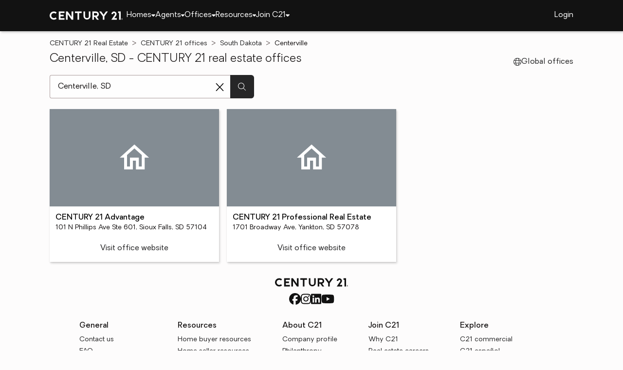

--- FILE ---
content_type: text/css
request_url: https://www.century21.com/assets/index-BvS0ET0z.css
body_size: 98706
content:
.dedicated-espanyol-joy-block{padding-top:40px;display:flex;flex-direction:column;gap:36px}.dedicated-espanyol-joy-block .any-brochure-image-text{padding:20px 0}.dedicated-espanyol-joy-block .copy{text-wrap:pretty}.dedicated-espanyol-joy-block .title{font-family:var(--bold);font-size:40px;line-height:1;text-wrap:balance}@media (max-width: 1025px){.dedicated-espanyol-joy-block .title{font-size:32px}}.dedicated-espanyol-joy-block .any-anchor-wrap .icon{margin-left:8px;font-size:14px}.dedicated-espanyol-joy-block .cta{text-decoration:underline}.dedicated-espanyol-joy-block .smallText{display:flex;flex-direction:column;gap:8px;color:var(--text-muted)}.dedicated-espanyol-joy-block .horizontal-divider-hr{border:none;border-top:var(--border);align-self:stretch;margin:32px 4px}@media (min-width: 700px){.dedicated-espanyol-joy-block .horizontal-divider-hr{display:none}}.any-spotlight{position:relative;padding-bottom:16px;background-color:var(--spotlight-bottom);min-height:463px}.any-spotlight .content{position:relative;display:flex;flex-direction:column;gap:16px;z-index:1;min-height:300px;padding:24px 0 16px}.any-spotlight .content .title{font-size:22px;color:var(--spotlight-title);font-family:var(--med)}.any-spotlight .content .listing-list{display:flex;gap:16px;padding-bottom:24px}.any-spotlight .content .listing-list .listing-item:last-child{padding-right:16px}.any-spotlight .content .listing-list .single-property-info{width:300px}.any-spotlight .color-bands{position:absolute;display:flex;flex-direction:column;width:100%}.any-spotlight .color-bands .top{height:200px;background-color:var(--spotlight-top)}.any-spotlight .color-bands .bottom{height:200px}.any-spotlight.on-white{background-color:transparent}.any-spotlight.on-white .title{color:var(--text)}.any-spotlight.on-white .property-carousel .action>.any-anchor-button{color:var(--action)}.any-spotlight .spotlight-loader{position:absolute;width:100%;height:100%}.any-spotlight .property-carousel .action>.any-anchor-button{color:var(--spotlight-action)}.c21-home-marketing-image{padding-top:0}.c21-home-marketing-image .any-home{padding:60px 120px;border-radius:var(--hero-border-radius)}.c21-home-marketing-image .any-home p.headline{margin-bottom:8px}.c21-home-marketing-image .any-home h1.title{font-size:56px;line-height:initial;margin-bottom:16px;text-wrap-style:balance}@media (max-width: 768px){.c21-home-marketing-image .any-home h1.title{font-size:40px}}@media (max-width: 768px){.c21-home-marketing-image .any-home{padding:28px 60px}}@media (max-width: 570px){.c21-home-marketing-image .any-home{padding:24px}}@media (max-width: 450px){.c21-home-marketing-image .any-home{padding:8px 12px 12px}.c21-home-marketing-image .any-home .tab-label{padding:12px 4px}}.any-home-layout .home-marketing-image{position:relative;padding-top:16px;margin:0 auto;background-color:var(--neutral-500);background-size:cover;background-repeat:no-repeat}.any-home-layout .home-marketing-image .background-shade{position:absolute;top:0;left:0;width:100%;height:100%;background:#0000001a}.any-home-layout .home-marketing-image .home-content{position:relative;display:flex;justify-content:center;height:100%}.any-home-layout .breadcrumb-container{margin:16px 0}.any-home{display:inline-block;flex-grow:0;height:min-content;margin-top:80px;padding:16px 24px 24px;border-radius:var(--brand-border-radius)}.any-home .headline{padding-bottom:4px;text-align:center;font-size:20px;font-family:var(--reg);color:var(--button-text);text-wrap-style:balance}.any-home .title{padding-bottom:8px;text-align:center;font-size:32px;font-family:var(--bold);color:var(--button-text);text-shadow:1px 2px var(--text-muted);text-wrap-style:balance}.distinctive-properties{display:flex;flex-direction:column;align-items:center;gap:0;background-color:var(--primary-light);border-radius:8px;overflow:hidden}@media (min-width: 700px){.distinctive-properties{display:grid;grid-template-columns:4fr minmax(300px,6fr)}.distinctive-properties>img{order:2}}.distinctive-properties>img{width:100%;height:100%;object-fit:cover;border-radius:0}.distinctive-properties .copy{display:flex;flex-direction:column;justify-content:center;align-items:center;gap:16px;padding:24px 24px 36px}.distinctive-properties .copy p{color:var(--text-muted);text-align:center}.distinctive-properties .copy img{width:auto;flex:0 1 auto}.distinctive-properties .copy .links{display:flex;gap:60px;margin-top:24px}.random-block{display:flex}.random-block .block{height:240px;width:100%;align-content:center;border:var(--border);padding:16px;border-radius:var(--border-radius)}.any-team-brochure-block .block{display:flex;flex-direction:column;justify-content:center;gap:32px;padding:32px}.any-team-brochure-block .block .title{display:flex;align-items:center;flex-wrap:wrap}.any-team-brochure-block .block .title h2{font-size:24px;color:var(--primary);font-family:var(--bold)}.any-team-brochure-block .block .title svg{font-size:10px;fill:var(--primary)}.any-team-brochure-block .block .team-content{display:flex;flex-direction:column;gap:12px}.any-team-brochure-block .block .team-content p{font-size:18px;color:var(--text-muted)}.any-team-brochure-block .block .team-content .links{margin-top:24px}.any-team-brochure-block .block .team-content .link{white-space:nowrap}.era-home-content-blocks{display:flex;flex-direction:column;gap:32px;margin-top:40px}.bhg-home-content-blocks .any-brochure-image-text.bhg-home-trends{--image-fr: 1fr;--text-fr: 2fr;margin-bottom:32px;color:var(--text-muted)}.bhg-home-content-blocks .any-brochure-image-text.bhg-home-trends h2{margin-bottom:8px}.bhg-home-content-blocks .any-brochure-image-text.bhg-home-trends .brochure-image-wrapper{display:inline-flex;flex-direction:column;max-height:560px;border-radius:var(--brochure-image-border-radius)}.bhg-home-content-blocks .any-brochure-image-text.bhg-home-trends .brochure-image-wrapper img{min-width:100%;min-height:100%;object-fit:cover;object-position:center 68%}@media (min-width: 700px){.bhg-home-content-blocks .any-brochure-image-text.bhg-home-trends .brochure-image-wrapper{max-height:420px}}.bhg-home-content-blocks{display:flex;flex-direction:column;gap:16px}.bhg-home-content-blocks .perfect-home-wrapper{background-color:var(--spotlight-bottom);padding-top:8px;padding-bottom:24px}.bhg-home-content-blocks .content-wrapper{display:flex;flex-direction:column;gap:40px;margin-top:8px}.bhg-home-content-blocks .copy{gap:8px;margin-inline:8px}.bhg-home-content-blocks .copy .small-title{text-transform:uppercase;font-size:16px;font-family:var(--reg)}.bhg-home-content-blocks .copy h3{font-size:28px;font-family:var(--bold);line-height:1.4em;color:var(--text-muted);margin-bottom:8px}@media (min-width: 700px){.bhg-home-content-blocks .copy{margin-inline:0}}.bhg-home-content-blocks .any-brochure-image-text{--image-fr: 6fr;--text-fr: 5fr}.any-circular-gauge{display:flex;flex-direction:column;align-items:flex-start;gap:16px}.any-circular-gauge svg{width:33%;height:auto}.any-circular-gauge .no-progress-path{fill:none;stroke-linecap:round;stroke:#fff3;stroke-width:2}.any-circular-gauge .progress-path{fill:none;stroke-linecap:round;stroke-width:5;stroke-dasharray:250;stroke-dashoffset:250}.any-circular-gauge .percentage-text{margin:0;font-family:var(--med);font-size:38px}.any-circular-gauge .circular-gauge-label{margin:0;font-family:var(--reg);font-size:5px;letter-spacing:.75px;text-transform:uppercase}.any-edit-place{display:inline;font-size:inherit;color:inherit;word-break:break-word;text-decoration:underline;text-underline-offset:4px;cursor:text;max-width:100%;position:relative;align-items:flex-end;border-radius:0;transition:background-color .3s;-webkit-user-select:text;user-select:text}.any-edit-place:hover,.any-edit-place:focus{color:inherit;text-decoration:underline}.any-edit-place.default:hover,.any-edit-place.default:focus,.any-edit-place.icon:hover,.any-edit-place.icon:focus{background-color:rgba(var(--white),.125)}.any-edit-place.action:hover,.any-edit-place.action:focus{color:var(--action-active)}.any-edit-place svg{position:absolute;display:inline-block;left:calc(100% + 2px);bottom:-1px}.move-meter-panel.first-panel{--_any-header-height: 64px;--_any-breadcrumbs-height: 52px;--_any-first-panel-offset: calc( var(--_any-header-height) + var(--_any-breadcrumbs-height) );position:relative;width:100%;height:max(calc(100svh - var(--_any-first-panel-offset)),736px);color:rgb(var(--white));background:var(--primary-900);background-size:cover;background-position:center 75%;background-image:linear-gradient(0deg,#0a1730 1.17%,#0a1730cc 79.88%),url(/images/tools/CBR/move-meter/move-meter-background.jpg)}.move-meter-panel.first-panel .move-meter-copy{font-family:var(--med);font-size:20px}@media (min-width: 1000px){.move-meter-panel.first-panel .move-meter-copy{font-size:24px}}.move-meter-panel.first-panel>div{margin-bottom:var(--_any-first-panel-offset)}.any-linear-gauge{border-radius:5px;overflow:hidden}.next-panel{z-index:10;padding-top:24px;position:relative;transition:opacity .25s ease-out;display:flex;justify-content:center;flex-direction:column;place-self:center;opacity:0;margin-top:auto}.next-panel.show,.next-panel:focus-within{opacity:1}.next-panel p{text-align:center;margin-bottom:12px}.next-panel button{margin:0 auto;padding:8px;border-radius:50%;width:40px;min-width:auto}.move-meter-panel{display:flex;flex-direction:column;padding-block:40px;box-sizing:border-box}.move-meter-panel .details-layout{width:100%;height:100%;display:flex;flex-direction:column;justify-content:space-evenly;box-sizing:border-box;flex-grow:1}.move-meter-panel .title,.move-meter-panel caption{color:rgb(var(--white));font-family:var(--bold);text-transform:uppercase;margin-bottom:20px;font-size:12px;letter-spacing:2.5px}@media (min-width: 700px){.move-meter-panel .title,.move-meter-panel caption{margin-bottom:12px}}@media (min-width: 1000px){.move-meter-panel .title,.move-meter-panel caption{font-size:14px;letter-spacing:3px}}@media (min-width: 1480px){.move-meter-panel .title,.move-meter-panel caption{margin-bottom:20px}}.move-meter-panel .title sup,.move-meter-panel caption sup{margin-left:-4px}.move-meter-panel .title,.move-meter-panel .move-meter-copy{width:84%;margin-inline:auto}@media (min-width: 700px){.move-meter-panel .title,.move-meter-panel .move-meter-copy{max-width:680px}}@media (min-width: 1000px){.move-meter-panel .title,.move-meter-panel .move-meter-copy{max-width:800px}}.move-meter-panel strong{font-family:var(--bold)}.move-meter-panel .any-form-button.mm-action{background:none;border-color:rgb(var(--white));padding-inline:24px}.move-meter-panel .any-form-button.mm-action:hover,.move-meter-panel .any-form-button.mm-action:active{background:#ffffff1a}.move-meter-panel .any-form-button.mm-action svg{margin-right:8px}.any-step-bar{position:relative;width:80%;max-width:1064px;margin-inline:auto;box-sizing:border-box;border-radius:var(--card-border-radius);box-shadow:var(--box-shadow-near);background:var(--content-background);color:var(--color)}.any-step-bar .icon-padding{position:absolute;width:36px;height:28px;top:-10px;left:calc(50% - 18px);background:var(--content-background);border-radius:50%;box-shadow:inherit}.any-step-bar .content{font-size:18px;position:relative;display:flex;flex-direction:column;align-items:center;background:var(--content-background);padding:16px 48px;border-radius:inherit}.any-step-bar .content svg:first-child{margin-top:-20px;border-radius:50%}.any-step-bar .content .any-step-gauge{z-index:1;margin-block:12px 16px;width:168px}.any-step-bar .content p{color:var(--text);font-size:14px}@media (min-width: 700px){.any-step-bar .content p{font-size:16px}}@media (min-width: 900px){.any-step-bar .content p{font-size:18px}}.cbr-move-meter-table .label-with-tooltip{display:flex;width:max-content;align-items:center;flex-wrap:wrap}.cbr-move-meter-table .label-with-tooltip .any-tooltip{margin-left:4px}.cbr-move-meter-table .label-with-tooltip .tooltip-button{display:flex;align-items:center;gap:8px;border-radius:50%;padding:8px}.cbr-move-meter-table .label-with-tooltip .tooltip-button.any-button-wrap{border:1px solid transparent;color:rgb(var(--white))}.cbr-move-meter-table .label-with-tooltip .tooltip-button.any-button-wrap:focus,.cbr-move-meter-table .label-with-tooltip .tooltip-button.any-button-wrap:hover,.cbr-move-meter-table .label-with-tooltip .tooltip-button.any-button-wrap.open{background:#0000001a}.cbr-move-meter-table{width:100%;border-collapse:collapse;margin-bottom:0;display:block}@media (min-width: 600px){.cbr-move-meter-table{margin-bottom:80px;display:table}}.cbr-move-meter-table .table-title{display:flex;text-align:left;padding-bottom:24px;font-size:18px;text-transform:capitalize;position:relative}.cbr-move-meter-table .table-title span{font:inherit;color:inherit;display:flex;align-items:center}@media (min-width: 600px){.cbr-move-meter-table .table-title{font-size:20px;display:table-caption}}@media (min-width: 900px){.cbr-move-meter-table .table-title{font-size:24px}}.cbr-move-meter-table .table-title.table-title-accent span:before{content:"";display:flex;background-color:var(--_table-accent-color);width:24px;height:4px;position:absolute;left:calc(-1em - 16px)}@media (min-width: 600px){{width:36px;left:calc(-1em - 28px)}}@media (min-width: 900px){{width:48px;left:calc(-1em - 44px)}}.cbr-move-meter-table .row-label{display:flex;width:max-content;align-items:center;flex-wrap:wrap}.cbr-move-meter-table tr{position:relative;display:flex}@media (min-width: 600px){.cbr-move-meter-table tr{display:grid;grid-template-columns:1.75fr 1fr 1fr;grid-gap:0 16px}.cbr-move-meter-table tr:before{content:"";position:absolute;width:100%;left:0;top:0;height:1px;background:linear-gradient(to right,transparent,rgba(var(--white),.75) 25%,rgba(var(--white),.75) 75%,transparent)}}@media (min-width: 900px){.cbr-move-meter-table tr{grid-template-columns:1.25fr 1fr 1fr}}.cbr-move-meter-table th,.cbr-move-meter-table td{position:relative;padding-block:16px 32px;padding-left:0;padding-right:0;width:50%}.cbr-move-meter-table th:first-child,.cbr-move-meter-table td:first-child{padding-left:0}.cbr-move-meter-table th:nth-child(2),.cbr-move-meter-table td:nth-child(2){padding-left:0}.cbr-move-meter-table th:last-child,.cbr-move-meter-table td:last-child{padding-right:0;text-align:right}@media (min-width: 600px){.cbr-move-meter-table th,.cbr-move-meter-table td{width:100%;padding:20px 0;max-width:200px}.cbr-move-meter-table th:nth-child(2),.cbr-move-meter-table td:nth-child(2){text-align:right}}@media (min-width: 900px){.cbr-move-meter-table th,.cbr-move-meter-table td{max-width:400px}}.cbr-move-meter-table thead{display:block}@media (min-width: 600px){.cbr-move-meter-table thead{display:table-header-group}}.cbr-move-meter-table thead tr:first-child:before{background:none}.cbr-move-meter-table thead td{display:none}@media (min-width: 600px){.cbr-move-meter-table thead td{display:table-cell}}.cbr-move-meter-table thead th{vertical-align:top;padding:0 12px 48px;font-size:14px}.cbr-move-meter-table thead th:last-child:before{position:absolute;content:"vs.";left:0;transform:translate(-50%)}@media (min-width: 600px){.cbr-move-meter-table thead th{font-size:16px;padding:24px 0}.cbr-move-meter-table thead th:last-child:before{content:none}}.cbr-move-meter-table tbody{display:block}@media (min-width: 600px){.cbr-move-meter-table tbody{display:table-row-group}}.cbr-move-meter-table tbody th{font-size:14px;position:absolute;width:100%;top:-32px;padding:8px 0;display:block}.cbr-move-meter-table tbody th:hover{z-index:1}.cbr-move-meter-table tbody th:before{content:"";width:100%;height:1px;bottom:4px;position:absolute;background:linear-gradient(to right,transparent,rgba(rgb(var(--white)),.75) 25%,rgba(rgb(var(--white)),.75) 75%,transparent)}@media (min-width: 600px){.cbr-move-meter-table tbody th{display:table-cell;position:relative;top:0;padding:20px 0;margin:auto 0}.cbr-move-meter-table tbody th:before{content:none}}.cbr-move-meter-table tbody td{font-family:var(--bold);font-size:20px;font-variant-numeric:tabular-nums}@media (min-width: 700px){.cbr-move-meter-table tbody th{font-size:16px}.cbr-move-meter-table tbody td{font-size:24px}}@media (min-width: 900px){.cbr-move-meter-table tbody th{font-size:18px}.cbr-move-meter-table tbody td{font-size:32px}}.mm-big-move .next-panel{position:absolute;bottom:40px}.any-move-meter-details .calculation-details{scroll-margin-top:40px;font-size:10px;color:var(--text-muted)}.any-move-meter-details .contact-an-agent{display:flex;justify-content:center;width:100%}.any-move-meter-details .contact-an-agent .container{max-width:500px}.any-move-meter-details .contact-an-agent .container .heading{margin-bottom:12px;padding-left:16px;font-size:32px;font-family:var(--med)}.any-move-meter-details .contact-an-agent .container .sub-heading{padding:0 16px;font-size:14px;color:var(--text-muted)}.any-move-meter-details .find-an-agent .copy-1{padding:0;aspect-ratio:4/3}@media (min-width: 600px){.any-move-meter-details .find-an-agent .copy-1{aspect-ratio:2/1}}@media (min-width: 700px){.any-move-meter-details .find-an-agent .copy-1{aspect-ratio:unset}}.any-move-meter-details .find-an-agent .copy-2{padding-bottom:8px}@media (min-width: 700px){.any-move-meter-details .find-an-agent .copy-2{padding:64px}}.any-move-meter-details .find-an-agent h3{color:var(--text-muted);font-family:var(--med);text-transform:uppercase;font-size:14px}.any-move-meter-details .find-an-agent h4{font-size:24px;font-family:var(--med);line-height:1.5em}.any-move-meter-details .housing-affordability{padding-block:80px;color:rgb(var(--white));background:var(--primary-900);display:flex;flex-direction:column;gap:32px}.any-move-meter-details .job-market-strength,.any-move-meter-details .living-affordability{padding-block:48px 80px;color:rgb(var(--white));background:var(--primary-900);display:flex;flex-direction:column;gap:32px}.any-move-meter-details .move-meter-loading-screen{display:flex;flex-direction:column;align-items:center;width:max-content;margin:auto}.any-move-meter-details .move-meter-loading-screen .title,.any-move-meter-details .move-meter-loading-screen .move-meter-copy{width:auto}.any-move-meter-details .move-meter-loading-screen svg{width:100%;margin-block:8px 12px}.any-move-meter-details .move-meter-loading-screen p{font-family:var(--med);font-size:16px;color:var(--reverse-text)}.any-move-meter-details .programs{width:100%;padding-block:0!important}.any-move-meter-details .programs h3{font-size:24px;font-family:var(--bold)}.any-move-meter-details .programs .copy-1{background:var(--secondary)}.any-move-meter-details .programs .copy-1 a,.any-move-meter-details .programs .copy-1 h3,.any-move-meter-details .programs .copy-1 sup,.any-move-meter-details .programs .copy-1 p{color:var(--reverse-text)}.any-move-meter-details .programs .copy-1 a:hover{color:rgb(var(--white))}.any-move-meter-details .programs .copy-2{background:var(--primary-extra-light)}.any-move-meter-details .quality-of-life{padding-block:48px 80px;color:rgb(var(--white));background:var(--primary-900);display:flex;flex-direction:column;gap:32px}.any-move-meter-details .share .share-button{position:relative;overflow:hidden}.any-move-meter-details .share .share-button .button-text{display:inline-block}.any-move-meter-details .share .share-button .copied{position:absolute;margin:0 32px;opacity:0}.any-move-meter-details .share .share-button.animate svg,.any-move-meter-details .share .share-button.animate .button-text{animation:mm-details-share-button-out-and-back 1s ease-in-out}.any-move-meter-details .share .share-button.animate .copied{animation:mm-details-share-button-in-and-out 1s ease-in-out}@keyframes mm-details-share-button-out-and-back{0%{transform:translateY(0);opacity:1}10%{transform:translateY(-24px);opacity:0}90%{transform:translateY(-24px);opacity:0}to{transform:translateY(0);opacity:1}}@keyframes mm-details-share-button-in-and-out{0%{transform:translateY(24px);opacity:0}15%{transform:translateY(0);opacity:1}85%{transform:translateY(0);opacity:1}to{transform:translateY(24px);opacity:0}}.any-move-meter-details .result-gauges{--stat-box-1-color: #1f69ff;--stat-box-2-color: #1cd09a;--stat-box-3-color: #9373d4;--stat-box-4-color: #289dd6;min-height:max(calc(100svh - 64px),736px);display:flex;flex-direction:column;background:var(--primary-900);color:rgb(var(--white));align-content:center}.any-move-meter-details .result-gauges .details-layout{justify-content:center}.any-move-meter-details .result-gauges .details-layout>*:first-child,.any-move-meter-details .result-gauges .details-layout>*:last-child{margin-top:auto}.any-move-meter-details .result-gauges .move-meter-copy{margin-bottom:0}@media (min-width: 700px){.any-move-meter-details .result-gauges .move-meter-copy{margin-bottom:0}}.any-move-meter-details .result-gauges .subtitle{color:rgb(var(--white));font-size:16px;line-height:1.4em;position:relative;letter-spacing:.125px;padding-block:0 8px}@media (min-width: 700px){.any-move-meter-details .result-gauges .subtitle{letter-spacing:.875px;font-size:18px;line-height:24px;padding-block:2px}}@media (min-width: 1480px){.any-move-meter-details .result-gauges .subtitle{letter-spacing:1px}}.any-move-meter-details .result-gauges .animate-container{display:flex;flex-direction:column;margin-top:32px}@media (min-width: 700px){.any-move-meter-details .result-gauges .animate-container{gap:12px;margin-top:40px}}@media (min-width: 1480px){.any-move-meter-details .result-gauges .animate-container{gap:32px;margin-block:48px 8px}}.any-move-meter-details .result-gauges .stats{display:grid;grid-template-columns:1fr;justify-content:center;gap:28px 0;width:100%;flex-wrap:wrap;padding:0 36px;box-sizing:border-box}@media (min-width: 700px){.any-move-meter-details .result-gauges .stats{gap:32px 0;grid-template-columns:repeat(2,1fr)}}@media (min-width: 1480px){.any-move-meter-details .result-gauges .stats{grid-template-columns:repeat(4,1fr)}}.any-move-meter-details .result-gauges .stat-box{display:flex;flex-direction:column;align-items:center;flex:1 1 auto;width:100%}.any-move-meter-details .result-gauges .stat-box.stat-box-1{color:var(--stat-box-1-color)}.any-move-meter-details .result-gauges .stat-box.stat-box-2{color:var(--stat-box-2-color)}.any-move-meter-details .result-gauges .stat-box.stat-box-3{color:var(--stat-box-3-color)}.any-move-meter-details .result-gauges .stat-box.stat-box-4{color:var(--stat-box-4-color)}.any-move-meter-details .result-gauges .stat-box .any-step-gauge{width:248px;margin-block:12px 8px}.any-move-meter-details .result-gauges .stat-box p{font-family:var(--med);font-size:14px;color:rgb(var(--white));text-transform:uppercase;letter-spacing:.1em}.any-move-meter-details .result-gauges .dial-wrapper{position:relative;width:100%;display:flex;justify-content:center;margin-bottom:40px}.any-move-meter-details .result-gauges .dial-wrapper .more-details{position:absolute;bottom:20%;font-size:12px;color:rgb(var(--white))}@media (min-width: 700px){.any-move-meter-details .result-gauges .dial-wrapper .more-details{bottom:108px}}.any-move-meter-details .result-gauges .dial-wrapper .more-details a{color:inherit;text-decoration:underline;text-underline-offset:2px}.any-move-meter-details .result-gauges .dial-wrapper .share{position:absolute;bottom:-20px}@media (min-width: 700px){.any-move-meter-details .result-gauges .dial-wrapper .share{bottom:5px}}.any-move-meter-details .result-gauges .any-circular-gauge{width:100%;margin-top:44px}.any-move-meter-details .result-gauges .any-circular-gauge svg{width:100%;max-width:300px;margin:auto}@media (min-width: 700px){.any-move-meter-details .result-gauges .any-circular-gauge svg{max-width:480px}}@media (min-width: 1480px){.any-move-meter-details .result-gauges .any-circular-gauge svg{max-width:500px}}.any-move-meter-details .result-gauges .any-circular-gauge .percentage-text{font-size:36px}.any-move-meter-details .result-gauges .any-circular-gauge .circular-gauge-label{font-size:5px}@media (min-width: 700px){.any-move-meter-details .result-gauges .any-circular-gauge .circular-gauge-label{font-size:3px}}.any-move-meter-details .result-gauges .circular-gauge-label{font-size:3px;letter-spacing:.5px}.any-move-meter-details{display:flex;flex-direction:column;align-items:stretch}.any-move-meter-details .breadcrumbs-wrapper{width:100%;background:rgb(var(--white));padding-block:16px;scroll-snap-align:start;box-sizing:border-box}.any-move-meter-details sup{color:inherit}.any-move-meter-details .text-center{text-align:center}.any-move-meter-details .move-meter-other-content{display:flex;flex-direction:column;margin-bottom:24px;gap:64px}.mm-location-search{position:relative}.mm-location-search .search{display:flex}.mm-location-search .search .search-input-container{position:relative;width:100%}.mm-location-search .search .search-input-container .any-form-field{margin-top:0;flex:1}.mm-location-search .search .search-input-container .any-form-field input{padding-right:16px}.mm-location-search .search .search-input-container .close-icon{position:absolute;top:8px;right:8px;font-size:26px;padding:4px}.mm-location-search .search .search-icon{display:flex;align-items:center;border:1px solid var(--action);border-radius:var(--border-radius);border-top-left-radius:0;border-bottom-left-radius:0;border-left:none;padding:0 16px;background-color:var(--action);color:var(--button-text);font-size:16px}.mm-location-search .results{position:absolute;z-index:4;margin-top:2px;top:48px;width:100%;max-height:320px;overflow-y:auto;overscroll-behavior:contain;display:none;background-color:var(--content-background);box-shadow:var(--box-shadow-intense);border:1px solid var(--primary);border-radius:0 0 8px 8px;box-sizing:border-box}.mm-location-search .results:has(li){display:block}.mm-location-search .results li.error{padding:16px;color:var(--utility-red)}.mm-location-search .results li.feedback{padding:16px;color:var(--text)}.mm-location-search .results .group-item{padding:0 16px;border-bottom:var(--border)}.mm-location-search .results .group-item .any-button-wrap{font-family:var(--reg);font-size:16px!important;text-align:left;color:var(--text);padding:16px 16px 16px 20px;width:100%}.mm-location-search .results .group-item .any-button-wrap:focus{border-radius:var(--border-radius);outline:var(--outline);outline-offset:-4px}.mm-location-search .results .group-item .any-button-wrap:hover{cursor:pointer}.mm-location-search .results .group-item:hover{background-color:var(--primary-extra-light)}.mm-location-search .results .group-item:hover:last-child{border-bottom-right-radius:var(--border-radius);border-bottom-left-radius:var(--border-radius)}.mm-location-search .results .group-item .ico{display:none}.mm-location-search.has-value input{padding-right:40px!important}.mm-location-search.has-value .relative-container svg{display:none}.any-move-meter-search-form{display:flex;justify-content:center;flex-direction:column;gap:24px;align-items:center;width:100%}.any-move-meter-search-form form[name=move-meter-search-form]{display:flex;flex-wrap:wrap;gap:12px 0}.any-move-meter-search-form>*>.search-input-container{position:relative;display:grid;grid-template-columns:1fr;grid-gap:8px;width:80vw;max-width:800px;box-sizing:border-box}@media (min-width: 600px){.any-move-meter-search-form>*>.search-input-container{grid-template-columns:1fr auto 1fr;background-color:var(--content-background);border-radius:var(--brand-border-radius)}}.any-move-meter-search-form>*>.search-input-container .input-wrapper{position:relative;background-color:var(--content-background);border-radius:var(--brand-border-radius);padding:8px;box-sizing:border-box}.any-move-meter-search-form>*>.search-input-container .any-form-field,.any-move-meter-search-form>*>.search-input-container input{width:100%;min-width:0!important}.any-move-meter-search-form>*>.search-input-container .search-field{margin-top:0;flex:1 1 0;min-width:360px;width:100%}@media (max-width: 400px){.any-move-meter-search-form>*>.search-input-container .search-field{min-width:220px}}.any-move-meter-search-form>*>.search-input-container .search-field input{padding-right:36px}.any-move-meter-search-form>*>.search-input-container .close-icon{position:absolute;top:16px;right:12px;font-size:26px;padding:4px}.any-move-meter-search-form .submit-button{display:flex;flex:0 1 auto;align-items:center;justify-content:center;align-self:flex-end;gap:8px;width:100%;height:48px;margin:8px auto;padding-inline:32px}@media (min-width: 600px){.any-move-meter-search-form .submit-button{width:fit-content}}.any-move-meter-search-form abbr{text-decoration:none;text-align:center;margin-block:8px;color:rgb(var(--white))}@media (min-width: 600px){.any-move-meter-search-form abbr{margin-block:16px;color:var(--text)}}.any-move-meter-search .breadcrumbs-wrapper{width:100%;background:rgb(var(--white));padding-block:16px;scroll-snap-align:start;box-sizing:border-box}.any-move-meter-search .move-meter-search-wrapper{display:flex;flex-direction:column;align-items:center;width:min-content;margin:auto;margin-top:max(calc(50svh - var(--_any-first-panel-offset) - 300px),24px)}@media (min-width: 600px){.any-move-meter-search .move-meter-search-wrapper{margin-top:max(calc(50svh - var(--_any-first-panel-offset) - 220px),24px)}}.any-move-meter-search .copy{margin-bottom:48px}.any-move-meter-search .image{width:100%;margin-inline:auto;margin-bottom:32px;max-width:240px}@media (min-width: 600px){.any-move-meter-search .image{max-width:480px}}.move-meter-teaser-wrapper{cursor:pointer}.move-meter-teaser{position:relative;width:100%;height:760px;margin-inline:auto;display:grid;grid-template-columns:1fr;grid-template-rows:repeat(2,1fr);background:url(/images/tools/CBR/move-meter/move-meter-background.jpg) no-repeat;background-size:cover;background-position:0% 0%;max-width:1536px}@media screen and (min-width: 601px){.move-meter-teaser{grid-template-columns:repeat(2,1fr);grid-template-rows:1fr;height:432px;background-position:50% 0%}}.move-meter-teaser:before{content:"";position:absolute;width:100%;height:100%;offset:0;background:linear-gradient(120deg,#031831c7 7.58%,#03183100 85%)}@media screen and (min-width: 601px){{background:linear-gradient(90deg,#031831c7 7.58%,#03183100)}}.move-meter-teaser *{color:inherit}.move-meter-teaser .copy{display:flex;gap:24px;flex-direction:column;justify-content:center;align-content:center;align-items:center;color:rgb(var(--white));text-align:center;z-index:1}.move-meter-teaser .copy img{width:222px}@media screen and (min-width: 901px){.move-meter-teaser .copy img{width:300px;margin-left:2px}}@media screen and (min-width: 1001px){.move-meter-teaser .copy img{width:364px;margin-left:4px}}.move-meter-teaser .copy p{padding:16px 40px;max-width:320px;font-size:14px;transition:transform 1s,opacity 1s;transform:translate(-100px);opacity:0}@media screen and (min-width: 801px){.move-meter-teaser .copy p{font-size:16px;max-width:364px}}.move-meter-teaser .copy .mock-button{background-color:rgb(var(--white));color:var(--reverse-button-text);padding:12px 48px;border-radius:var(--border-radius);box-sizing:border-box;transition:transform 1s,opacity 1s;transform:translate(-300px);opacity:0}.move-meter-teaser.animate p,.move-meter-teaser.animate .mock-button{transform:translate(0);opacity:1}.move-meter-teaser .phone{margin:auto;display:flex;justify-content:flex-start;align-items:center;flex-direction:column;gap:8px;z-index:1;height:394px;width:248px;background:var(--primary-900);border:6px solid rgb(var(--white));box-shadow:inset 1px 2px 6px rgba(var(--black),.25);border-radius:20px 20px 0 0;border-bottom:none;box-sizing:border-box;margin-block:auto 0;color:rgb(var(--white));text-align:center}.move-meter-teaser .phone h3{font-family:var(--reg);text-transform:uppercase;font-size:11px;letter-spacing:.75px;margin-top:28px}.move-meter-teaser .phone .phone-copy{font-family:var(--lt);font-size:10px;line-height:1.625em;padding-inline:12px}.move-meter-teaser .phone strong{font-family:var(--med);white-space:nowrap}.move-meter-teaser .phone .any-circular-gauge svg{width:174px;margin-block:12px 8px}.move-meter-teaser .stat-box{background:var(--primary-50);border-radius:4px;padding:0 4px 12px;display:flex;flex-direction:column;align-items:center;color:var(--primary-600);width:192px;box-sizing:border-box}.move-meter-teaser .stat-box svg:first-child{margin-block:12px 0}.move-meter-teaser .stat-box .any-step-gauge{width:150px;height:3px;margin-block:8px 8px}.move-meter-teaser .stat-box p{text-align:center;font-family:var(--med);font-size:10px;color:rgb(var(--black))}.any-sellers-assurance-block .learn-more{width:fit-content}.any-sellers-assurance-block .copy-content{display:flex;flex-direction:column;gap:16px}.any-sellers-assurance-block .any-brochure-image-text{--image-fr: 62fr;align-items:normal}.any-sellers-assurance-block .any-brochure-image-text .copy{justify-content:space-between;padding:24px 16px}.any-sellers-assurance-block .any-brochure-image-text img{max-height:500px;height:100%;object-fit:cover;object-position:center center;border-radius:0}.any-sellers-assurance-block .block-header{display:flex;flex-direction:column;gap:16px;margin-bottom:16px}.any-sellers-assurance-block .block-header .small-title{position:relative}.any-sellers-assurance-block .block-header .small-title h2{color:var(--primary-dark);font-family:var(--med)}.any-sellers-assurance-block .block-header .small-title:after{content:"";position:absolute;bottom:-8px;left:0;width:100%;height:1px;background-color:var(--text-muted)}.any-sellers-assurance-block .block-header h3{font-size:32px}.any-sellers-assurance-block .disclaimer{font-size:10px;color:var(--text-muted);text-align:left;display:inline-block}.any-estimate-search-form{display:flex;justify-content:center;width:100%}.any-estimate-search-form form[name=estimate-search-form]{display:flex;gap:12px 8px;flex-wrap:wrap;margin:0 16px;background-color:var(--content-background);padding:16px;border-radius:var(--brand-border-radius)}.any-estimate-search-form form[name=estimate-search-form] .input-error-icon{display:none}.any-estimate-search-form form[name=estimate-search-form] .search-input-container{position:relative;flex:1 1 auto}.any-estimate-search-form form[name=estimate-search-form] .search-input-container .search-field{margin-top:0;min-width:360px;width:100%}@media (max-width: 400px){.any-estimate-search-form form[name=estimate-search-form] .search-input-container .search-field{min-width:220px}}.any-estimate-search-form form[name=estimate-search-form] .search-input-container .search-field input{padding-right:36px}.any-estimate-search-form form[name=estimate-search-form] .search-input-container .close-icon{position:absolute;top:8px;right:8px;font-size:26px;padding:4px}.any-estimate-search-form form[name=estimate-search-form] .submit-button{display:flex;justify-content:center;flex:1 1 auto;align-items:center;align-self:flex-start;gap:8px;width:fit-content;height:48px}.cbr-estimate-block .title,.cbr-estimate-block .subtitle{font-family:var(--bold)}.cbr-estimate-block .title{color:var(--neutral-700);width:100%;border-bottom:1px solid var(--neutral-400);padding-bottom:16px}.cbr-estimate-block .subtitle{font-size:2rem}.cbr-estimate-block .any-estimate-search-form{justify-content:flex-start}.cbr-estimate-block .any-estimate-search-form form[name=estimate-search-form]{padding:0;margin:0;width:100%}.cbr-estimate-block .any-estimate-search-form form[name=estimate-search-form] .search-input-container{flex:1 1 0}.cbr-estimate-block .any-estimate-search-form form[name=estimate-search-form] .search-input-container .search-field{min-width:auto}.cbr-estimate-block .any-estimate-search-form form[name=estimate-search-form] .submit-button{flex:0 0 auto}.cbr-estimate-block .legal{font-size:13px}.cbr-estimate-block .brochure-image-content{display:flex;flex-direction:column;align-items:center;justify-content:center}.cbr-estimate-block .estimate-bubble{position:absolute;bottom:2rem;background-color:rgb(var(--white));display:flex;flex-direction:column;align-items:center;justify-content:center;border-radius:var(--brand-border-radius);box-sizing:border-box;width:19.5rem;height:10.25rem;box-shadow:var(--box-shadow-slight);transform:scaleX(.1)}.cbr-estimate-block .estimate-bubble.animate{animation:EstimateAnimation 1s forwards}.cbr-estimate-block .estimate-bubble .announcement{font-size:1.5rem}.cbr-estimate-block .estimate-bubble .value{font-size:2.5rem;color:var(--secondary);font-family:var(--bold)}.cbr-estimate-block .estimate-bubble .location-pin{position:absolute;bottom:-1rem;width:2.25rem}@keyframes EstimateAnimation{0%{transform:scaleX(.1)}10%{transform:scaleX(.1)}to{transform:scale(1)}}.cbr-home-content-blocks{display:flex;flex-direction:column;gap:64px}.cbr-home-content-blocks .any-constrain{margin:unset;display:flex;flex-direction:column;gap:64px}.c21-content-block .content-card .content-card-description sup{color:var(--primary)}.dedicated-joy-block{padding-top:40px}.dedicated-joy-block .title{font-family:var(--bold);font-size:40px;line-height:1}@media (max-width: 1025px){.dedicated-joy-block .title{font-size:32px}}.dedicated-joy-block .any-anchor-wrap .icon{margin-left:8px;font-size:14px}.c21-home-content-blocks .cards-block h3{text-align:center}.c21-home-content-blocks .cards-block .cards-container{display:flex;flex-wrap:wrap;gap:40px;margin-top:40px}.c21-home-content-blocks .cards-block .content-card{margin-right:0;flex:1}.c21-home-content-blocks .cards-block .content-card .content-card-image{height:300px}.c21-home-content-blocks .cards-block .content-card .content-card-title{text-align:left}@media (max-width: 768px){.c21-home-content-blocks .cards-block .content-card{flex:unset}.c21-home-content-blocks .cards-block .content-card .content-card-image{height:unset}}.c21-home-content-blocks .disclaimer{margin-top:16px}.c21-home-content-blocks .content-section{margin-top:48px}.c21-home-content-blocks .content-section h2{font-size:32px;font-family:var(--bold);margin-bottom:16px}.c21-home-content-blocks .content-section p{font-size:20px;font-family:var(--light);color:var(--text-muted)}.brand-blocks{margin:40px}.brand-blocks .brand-blocks-grid{display:grid;grid-template-columns:repeat(2,1fr);gap:32px;align-items:stretch}.brand-blocks .brand-blocks-grid .any-offset-content a.offset-content-cta:hover{text-decoration:underline}@media (max-width: 768px){.brand-blocks{margin:40px 16px}.brand-blocks .brand-blocks-grid{grid-template-columns:1fr}}@media (max-width: 450px){.brand-blocks{margin:40px 0}.brand-blocks .any-offset-content{min-width:unset}}.c21-brochure-split{display:grid;grid-template-columns:repeat(2,1fr);gap:0;align-items:stretch;margin-top:40px}.c21-brochure-split .any-brochure-image-text{margin:0;min-height:0;display:block}.c21-brochure-split .any-brochure-image-text .brochure-image-wrapper{width:100%;height:100%;display:block;overflow:hidden;border-radius:0}.c21-brochure-split .any-brochure-image-text .brochure-image-wrapper img{width:160%;height:100%;max-width:inherit;object-fit:cover;display:block}.c21-brochure-split .any-brochure-image-text .brochure-image-wrapper .brochure-image-content{width:60%;padding:32px 16px 24px;box-sizing:border-box}.c21-brochure-split .any-brochure-image-text .brochure-image-wrapper .brochure-image-content h2{font-size:24px;margin-bottom:12px}.c21-brochure-split .any-brochure-image-text .brochure-image-wrapper .brochure-image-content p{margin-bottom:12px}.c21-brochure-split .any-brochure-image-text .brochure-image-wrapper .brochure-image-content p sup,.c21-brochure-split .any-brochure-image-text .brochure-image-wrapper .brochure-image-content .any-anchor-button{color:var(--reverse-text)}.c21-brochure-split .any-brochure-image-text .copy{display:none}@media (max-width: 900px){.c21-brochure-split{display:block}.c21-brochure-split .any-brochure-image-text{margin-bottom:24px}}.home-marketing-image{position:relative;padding-top:16px;margin:0 auto;background-color:var(--neutral-500);background-size:cover;background-repeat:no-repeat}.home-marketing-image .background-shade{position:absolute;top:0;left:0;width:100%;height:100%;background:#0000001a}.home-marketing-image .home-content{position:relative;display:flex;justify-content:center;height:100%}.era-home-marketing-image{background-position:center;height:480px}@media (max-width: 420px){.era-home-marketing-image{background-image:url(/images/home/ERA/home-image-800.webp)}}@media (min-width: 421px) and (max-width: 680px){.era-home-marketing-image{background-image:image-set(url(/images/home/ERA/home-image-1200.webp) type("image/webp") 2x,url(/images/home/ERA/home-image-600.webp) type("image/webp") 1x)}}@media (min-width: 681px) and (max-width: 900px){.era-home-marketing-image{background-image:image-set(url(/images/home/ERA/home-image-2000.webp) type("image/webp") 2x,url(/images/home/ERA/home-image-800.webp) type("image/webp") 1x)}}@media (min-width: 901px) and (max-width: 1340px){.era-home-marketing-image{background-image:image-set(url(/images/home/ERA/home-image-2000.webp) type("image/webp") 2x,url(/images/home/ERA/home-image-1200.webp) type("image/webp") 1x)}}@media (min-width: 1341px){.era-home-marketing-image{background-image:url(/images/home/ERA/home-image-2000.webp)}}@media (max-width: 500px){.era-home-marketing-image .any-home{margin-top:40px}}.bhg-home-marketing-image{height:480px;background-position:0 25%}.bhg-home-marketing-image .any-home{margin-top:auto;margin-bottom:40px}@media (max-width: 420px){.bhg-home-marketing-image{background-position:5% 100%;background-image:url(/images/home/BHG/home-image-600.webp)}}@media (min-width: 421px) and (max-width: 680px){.bhg-home-marketing-image{background-position:5% 100%;background-image:url(/images/home/BHG/home-image-800.webp)}}@media (min-width: 681px) and (max-width: 900px){.bhg-home-marketing-image{background-image:url(/images/home/BHG/home-image-800.webp)}}@media (min-width: 901px) and (max-width: 1340px){.bhg-home-marketing-image{background-position:100% 100%;background-image:url(/images/home/BHG/home-image-1200.webp)}}@media (min-width: 1341px){.bhg-home-marketing-image{height:580px;background-position:100% 90%;background-image:url(/images/home/BHG/home-image-2000.webp)}}@media (min-width: 2000px){.bhg-home-marketing-image{height:680px}}.cbr-home-marketing-image{background-position:center;min-height:480px}@media (max-width: 420px){.cbr-home-marketing-image{background-image:url(/images/home/CBR/home-image-800.webp)}}@media (min-width: 421px) and (max-width: 680px){.cbr-home-marketing-image{background-image:image-set(url(/images/home/CBR/home-image-1200.webp) type("image/webp") 2x,url(/images/home/CBR/home-image-600.webp) type("image/webp") 1x)}}@media (min-width: 681px) and (max-width: 900px){.cbr-home-marketing-image{background-image:image-set(url(/images/home/CBR/home-image-2000.webp) type("image/webp") 2x,url(/images/home/CBR/home-image-800.webp) type("image/webp") 1x)}}@media (min-width: 901px) and (max-width: 1340px){.cbr-home-marketing-image{background-image:image-set(url(/images/home/CBR/home-image-2000.webp) type("image/webp") 2x,url(/images/home/CBR/home-image-1200.webp) type("image/webp") 1x)}}@media (min-width: 1341px){.cbr-home-marketing-image{background-image:url(/images/home/CBR/home-image-2000.webp)}}.c21-home-marketing-image{background-position:center;min-height:480px}@media (max-width: 420px){.c21-home-marketing-image{background-image:url(/images/home/C21/home-image-800.webp)}}@media (min-width: 421px) and (max-width: 680px){.c21-home-marketing-image{background-image:image-set(url(/images/home/C21/home-image-1200.webp) type("image/webp") 2x,url(/images/home/C21/home-image-600.webp) type("image/webp") 1x)}}@media (min-width: 681px) and (max-width: 900px){.c21-home-marketing-image{background-image:image-set(url(/images/home/C21/home-image-2000.webp) type("image/webp") 2x,url(/images/home/C21/home-image-800.webp) type("image/webp") 1x)}}@media (min-width: 901px) and (max-width: 1340px){.c21-home-marketing-image{background-image:image-set(url(/images/home/C21/home-image-2000.webp) type("image/webp") 2x,url(/images/home/C21/home-image-1200.webp) type("image/webp") 1x)}}@media (min-width: 1341px){.c21-home-marketing-image{background-image:url(/images/home/C21/home-image-2000.webp)}}.c21-espanol-home-marketing-image{background-position:center;min-height:480px}@media (max-width: 420px){.c21-espanol-home-marketing-image{background-image:url(/images/property/C21/espanyol-home-banner.webp)}}@media (min-width: 421px) and (max-width: 680px){.c21-espanol-home-marketing-image{background-image:image-set(url(/images/property/C21/espanyol-home-banner.webp) type("image/webp") 2x,url(/images/property/C21/espanyol-home-banner.webp) type("image/webp") 1x)}}@media (min-width: 681px) and (max-width: 900px){.c21-espanol-home-marketing-image{background-image:image-set(url(/images/property/C21/espanyol-home-banner.webp) type("image/webp") 2x,url(/images/property/C21/espanyol-home-banner.webp) type("image/webp") 1x)}}@media (min-width: 901px) and (max-width: 1340px){.c21-espanol-home-marketing-image{background-image:image-set(url(/images/property/C21/espanyol-home-banner.webp) type("image/webp") 2x,url(/images/property/C21/espanyol-home-banner.webp) type("image/webp") 1x)}}@media (min-width: 1341px){.c21-espanol-home-marketing-image{background-image:url(/images/property/C21/espanyol-home-banner.webp)}}.any-home{display:inline-block;flex-grow:0;height:min-content;margin-top:80px;padding:16px 24px 24px;background-color:#0000006e;border-radius:var(--brand-border-radius)}@media (max-width: 450px){.any-home{padding:8px 12px 12px}}.any-home .tab-container{display:flex;align-items:center;justify-content:center}.any-home .tab-container .any-estimate-search-form{margin-top:8px}.any-home .tab-container .any-estimate-search-form form[name=estimate-search-form]{width:100%;margin:0;padding:8px;border-radius:var(--border-radius);flex-wrap:nowrap}.any-home .tab-container .any-estimate-search-form form[name=estimate-search-form] .search-input-container .search-field{min-width:auto}.any-home .tab-container .any-estimate-search-form form[name=estimate-search-form] .submit-button{flex:none}.any-home .headline{padding-bottom:4px;text-align:center;font-size:20px;font-family:var(--reg);color:var(--button-text)}.any-home .title{padding-bottom:8px;text-align:center;font-size:32px;font-family:var(--bold);color:var(--button-text);text-shadow:1px 2px var(--text-muted)}.any-home section.wrapper{background-color:var(--content-background);padding:8px;margin-top:8px;border-radius:var(--border-radius)}.era-home-marketing-image h1.title,.bhg-home-marketing-image h1.title{font-size:32px}.cbr-home-marketing-image h1.title{font-size:40px;text-wrap:balance}@media (max-width: 450px){.cbr-home-marketing-image .any-home{padding:8px!important}.cbr-home-marketing-image .any-home .tab-label{padding:12px 4px!important}}.any-property-buy h2{font-size:24px;margin-bottom:8px;color:var(--primary-dark);text-wrap:balance}.any-property-buy .hero-search-title{max-width:428px;color:var(--primary);font-family:var(--med)}.any-property-buy .main-content .any-simple-hero .hero-image{position:relative;display:flex;align-items:center}.any-property-buy .main-content .any-simple-hero .content{display:flex;flex-direction:column;justify-content:center;gap:16px;margin:0 8%;height:fit-content;z-index:2;padding:24px;min-width:380px;background-color:var(--content-background);border-radius:var(--border-radius);box-shadow:var(--box-shadow-near)}@media (max-width: 600px){.any-property-buy .main-content .any-simple-hero .content{min-width:unset;width:100%}}.any-property-buy .main-content .any-simple-hero .content .property-search{max-width:420px;width:100%}@media (max-width: 500px){.any-property-buy .main-content .any-simple-hero .content .property-search{max-width:100%;min-width:100%}}.any-property-buy .main-content .header-section{position:relative;display:flex;align-items:center;min-height:400px;border-radius:var(--brand-border-radius);background-color:var(--neutral-500);background-size:cover;background-repeat:no-repeat}.any-property-buy .main-content .header-section .content{display:flex;flex-direction:column;justify-content:center;gap:16px;margin:0 32px;height:fit-content;z-index:1;padding:24px;min-width:380px;background-color:var(--content-background);border-radius:var(--border-radius);box-shadow:var(--box-shadow-near)}@media (max-width: 600px){.any-property-buy .main-content .header-section .content{min-width:unset;width:100%}}.any-property-buy .main-content .header-section .content .property-search{max-width:420px;width:100%}@media (max-width: 500px){.any-property-buy .main-content .header-section .content .property-search{max-width:100%;min-width:100%}}.any-property-buy .main-content .any-centered-text{width:100%;padding-block:48px;text-align:center}.any-property-buy .main-content .any-centered-text.color-band{background-color:var(--content-background-light)}.any-property-buy .main-content .any-centered-text p{font-size:13px;color:var(--neutral-600)}.any-property-buy .main-content .any-content-spotlight{margin-bottom:48px}.any-property-buy .main-content .any-content-spotlight .heading{display:none}.any-property-buy .main-content .any-content-spotlight .content-title{color:var(--primary)}.any-property-buy .testimonial-block{background-color:var(--content-background-light);padding:48px 0 0}.any-property-buy .testimonial-block h2{text-align:center}.any-property-buy .faq-block{padding:0 24px 48px;background-color:var(--content-background-light)}.any-property-buy .next-steps sup{color:var(--button-text)}.any-property-buy .era-header-section .hero-image{background-position:85% 100%}.any-property-buy .bhg-header-section .hero-image{background-position:80% 72%}.any-property-buy .cbr-header-section .hero-image{background-position-y:15%}.any-property-buy-era .description-block{padding:24px}.any-property-buy-era .description-block>div{font-size:24px;font-family:var(--med)}.any-property-buy-era .description-block>p{font-size:18px;padding-top:8px;color:var(--text-muted);max-width:800px}.any-property-buy-era .step-block svg{font-size:32px;color:var(--secondary)}.any-property-buy-era .step-block h3{font-size:24px;font-family:var(--med);color:var(--primary);text-align:center;margin-bottom:16px}.any-property-buy-era .step-block .step-list{display:grid;grid-auto-flow:column;grid-template-columns:1fr 1fr;grid-template-rows:repeat(5,1fr);gap:16px}@media (max-width: 600px){.any-property-buy-era .step-block .step-list{grid-auto-flow:row}}.any-property-buy-era .step-block .step-list .list-item{display:flex;align-content:flex-start;gap:16px;border:var(--border);border-radius:var(--border-radius);padding:16px}@media (max-width: 600px){.any-property-buy-era .step-block .step-list .list-item{flex-wrap:wrap}}.any-property-buy-era .step-block .step-list .list-item .item-number{display:flex;justify-content:center;align-items:center;flex:0 0 auto;background-color:var(--primary);padding:8px;border-radius:50%;font-size:24px;width:40px;height:40px;color:var(--button-text)}.any-property-buy-era .step-block .step-list .list-item .content{display:flex;flex-direction:column}.any-property-buy-era .step-block .step-list .list-item .content .heading{font-size:18px;font-family:var(--bold)}.any-property-buy-era .step-block .step-list .list-item .content .message{font-size:14px;color:var(--text-muted)}.any-property-buy-era .step-block .links{margin-top:16px;display:flex;width:100%;justify-content:center;gap:16px}.any-property-buy-era .brochure-here-to-help{margin-block:40px}.any-property-buy-era .brochure-here-to-help ul{font-size:14px;color:var(--text-muted);margin-left:16px}.any-property-buy-era .brochure-here-to-help ul li{list-style:disc}.any-property-buy-era .brochure-here-to-help .any-anchor-button{margin-top:16px}.any-property-buy-era .programs-description h2{font-size:28px;font-family:var(--bold);color:var(--primary);text-align:center}.any-property-buy-era .programs-description h3{font-size:20px;font-family:var(--bold);text-align:center;margin-bottom:16px}.any-property-buy-era .programs-description .header{font-size:32px;font-family:var(--bold)}.any-property-buy-era .programs-description .brochure-image-wrapper{max-width:400px;justify-self:center}.any-property-buy-era .disclaimer-italics{font-style:italic}.any-property-buy-bhg .steps-header{text-align:center;margin-top:48px}.any-property-buy-bhg .steps-header h2{font-size:40px;font-family:var(--bold);color:var(--primary)}.any-property-buy-bhg .steps-header p{font-size:20px}.any-property-buy-bhg ol{display:flex;flex-direction:column;gap:64px;margin-top:64px}.any-property-buy-bhg li{position:relative;counter-increment:step-counter}.any-property-buy-bhg li .brochure-image-wrapper:before{content:counter(step-counter);position:absolute;top:calc(-1 * (var(--num-box-size)/2 + var(--num-outline-width)));left:calc(-1 * var(--num-outline-width) - var(--num-left-offset));display:flex;justify-content:center;align-items:center;background-color:var(--primary);border-radius:50%;font-size:24px;width:var(--num-box-size);height:var(--num-box-size);color:var(--button-text);border:var(--num-outline-width) solid var(--app-background);box-sizing:border-box}.any-property-buy-bhg li .brochure-image-wrapper{--num-outline-width: 5px;--num-box-size: 56px;--num-left-offset: 8px;padding-left:calc(var(--num-box-size)/2 - var(--num-left-offset));display:inline-flex;flex-direction:column;max-height:560px}.any-property-buy-bhg li .brochure-image-wrapper img{min-width:100%;min-height:100%;object-fit:cover}@media (min-width: 800px){.any-property-buy-bhg li .brochure-image-wrapper{--num-left-offset: calc(var(--num-box-size)/2);max-height:420px}}.any-property-buy-bhg .copy{gap:8px}.any-property-buy-bhg .copy .small-title{text-transform:uppercase;font-size:16px;font-family:var(--reg)}.any-property-buy-bhg .copy h4{font-size:28px;font-family:var(--bold);line-height:1.4em;color:var(--text-muted);margin-bottom:8px}.any-property-buy-bhg .any-brochure-image-text{--image-fr: 1fr;--text-fr: 1fr;gap:64px}@media (max-width: 700px){.any-property-buy-bhg .any-brochure-image-text{gap:32px}.any-property-buy-bhg .any-brochure-image-text .copy{margin-left:24px}}.carousel-wrapper{text-align:center;background-color:var(--neutral-100)}.carousel-wrapper .carousel-header-wrapper{padding:32px}.carousel-wrapper .carousel-header{font-size:28px;font-family:var(--med);color:var(--primary-dark)}.carousel-wrapper .carousel-header.has-subHeader{padding-bottom:8px}.carousel-wrapper .carousel-footer{font-size:12px;color:var(--text-muted);padding:32px;text-align:center;text-wrap:balance}.add-margin{margin:40px 0}.any-cbr-property-buy-content{padding-top:24px;display:flex;flex-direction:column;gap:48px}.any-brochure-image-text.next-steps{background-color:var(--primary-dark)}.any-brochure-image-text.next-steps img{border-radius:0}.any-brochure-image-text.next-steps .next-step-text-block{padding:16px 16px 16px 0;color:var(--button-text)}.any-brochure-image-text.next-steps .next-step-text-block .title{font-size:24px;margin-bottom:4px}.any-brochure-image-text.next-steps .next-step-text-block .subtitle{font-size:14px;margin-bottom:24px}.any-brochure-image-text.next-steps .next-step-text-block .any-anchor-button{width:fit-content;color:var(--button-text)}.any-brochure-image-text.next-steps .next-step-text-block .any-anchor-button .anchor-content{display:flex;gap:8px;align-items:center}@media (max-width: 700px){.any-brochure-image-text.next-steps{grid-gap:0}.any-brochure-image-text.next-steps .next-step-text-block{padding:24px}}.any-accordion .content{padding:24px}.any-accordion .content p{margin:24px 0}.any-accordion .content p:first-child{margin-top:0}.any-accordion .content p:last-child{margin-bottom:0}.any-accordion .content a{text-decoration:underline}.any-accordion .content ul{margin:0 0 24px;padding-left:24px}.any-accordion .content ul li{list-style:disc;margin-bottom:4px}.any-accordion .content br{display:block}.any-listing-status-filter .radio-description{position:relative}.any-listing-status-filter .for-sale-options{margin-left:32px}.any-listing-status-filter .for-sale-options .checkbox-list-view{padding-right:0}.property-filter-form form[name=search-facilities-form] .form-section-list{margin-left:8px;flex:1 0 auto;overflow-y:auto;height:calc(100dvh - 208px)}.property-filter-form form[name=search-facilities-form] .form-section-list .any-native-checkbox-list{flex-direction:column;min-width:240px}.property-filter-form form[name=search-facilities-form] .form-section-list .any-form-row{padding-left:8px}.property-filter-form form[name=search-facilities-form] .form-section-list .filter-checkbox-list{display:flex;flex-direction:column;margin-left:16px;margin-top:12px}.property-filter-form form[name=search-facilities-form] .form-section-list .filter-checkbox-list li{width:fit-content}.property-filter-form form[name=search-facilities-form] .any-btn-toolbar{border-top:var(--border)}@media (max-width: 600px){.property-filter-form form[name=search-facilities-form] .any-btn-toolbar .buttons{flex-wrap:nowrap}.property-filter-form form[name=search-facilities-form] .any-btn-toolbar .buttons .any-form-button{font-size:16px}}.any-place-faqs{margin:16px 0}.any-place-faqs .faq-heading{font-size:18px;padding-bottom:16px;text-wrap:balance}.any-idx-attribution{font-size:12px;color:var(--text-muted);white-space:pre-wrap;margin:16px 0 8px}.any-idx-attribution .label{margin-right:8px}.any-properties-not-found .clear-filters-controls{display:flex;justify-content:center;margin:16px auto 0;padding-top:16px}.any-properties-not-found .clear-filters-controls .clear-filters-button{display:flex;align-items:center;justify-content:center;gap:8px;width:fit-content}.any-properties-not-found .state-links .any-anchor-list-content{grid-template-columns:1fr 1fr!important;grid-template-rows:unset!important;grid-auto-flow:unset!important}.any-properties-not-found .state-links.place-failure .any-anchor-list-content{grid-template-columns:unset!important;grid-auto-flow:column!important;grid-template-rows:repeat(16,1fr)!important}@media (max-width: 600px){.any-properties-not-found .state-links.place-failure .any-anchor-list-content{grid-auto-flow:row!important;grid-template-rows:unset!important}}.property-list-view{height:calc(100dvh - 224px);min-width:640px;overflow-y:scroll;overflow-x:hidden;padding-right:16px}.property-list-view.loading{display:flex!important;justify-content:center;align-items:center}.property-list-view.loading ul{display:none!important}.property-list-view>ul{display:flex;flex-wrap:wrap;gap:16px}.property-list-view>ul li{margin-right:0}@media (max-width: 1000px){.property-list-view>ul li{margin-right:8px}}.property-list-view>ul .single-property-info{width:300px}.property-list-view .property-count{padding:8px;margin-bottom:8px}.property-list-view .attribution-and-disclaimers{display:flex;flex-direction:column;gap:16px;margin-top:16px;font-size:12px;color:var(--text-muted);white-space:pre-wrap;border-top:var(--border);padding:16px 0}.property-list-view .attribution-and-disclaimers .mls-disclaimer img{float:left;margin-right:12px;margin-bottom:0;max-height:30px}.property-map-view{border:var(--border);box-shadow:var(--box-shadow-near)}.property-map-view .property-map-container{height:calc(100dvh - 224px);width:100%}.property-map-view .place-not-found-map{display:flex;align-items:center;justify-content:center;height:100%;position:relative}.property-map-view .place-not-found-map>img{position:absolute;object-fit:cover;height:100%;opacity:.3}.property-map-view .place-not-found-map>p{z-index:1;padding:16px;background-color:var(--content-background);border-radius:var(--brand-border-radius);border:var(--border);box-shadow:var(--box-shadow-near)}.filter-facet-display .facet-display{display:flex;flex-wrap:wrap}.filter-facet-display .facet-display>li{margin-right:16px}.any-property-list-header{display:flex;gap:16px;align-items:center}.any-property-list-header>div:first-child{flex:0 1 320px}.any-property-list-header .filters{display:flex}.any-property-list-header .filters button{min-width:unset;position:relative}.any-property-list-header .filters .facet-display{font-size:14px;margin-left:6px}.any-property-list-header .filters .facet-edit{font-size:16px}.any-property-list-header .filters .facet-edit svg{font-size:20px}.any-property-list-header .filters .filter-count{position:absolute;bottom:-8px;right:-4px;display:flex;align-items:center;justify-content:center;background-color:var(--primary);height:20px;width:20px;font-size:12px;border-radius:50%;color:var(--button-text)}.any-property-list-header .view-type-toggle{display:none!important;font-size:16px}.any-property-list-header .view-type-toggle button{min-width:unset}.any-property-list-header .view-type-toggle button svg{font-size:20px}@media (max-width: 1000px){.any-property-list-header .view-type-toggle{display:flex!important}}@media (max-width: 575px){.any-property-list-header>div:first-child{flex:1 1 auto}.any-property-list-header .filters .any-text-icon span:last-child,.any-property-list-header .view-type-toggle .any-text-icon span:last-child,.any-property-list-header .any-save-search-button .any-text-icon span:last-child{display:none}.any-property-list-header .filters .any-text-icon span:first-child,.any-property-list-header .view-type-toggle .any-text-icon span:first-child,.any-property-list-header .any-save-search-button .any-text-icon span:first-child{margin-right:0}.any-property-list-header .filters .facet-edit>.any-button-wrap,.any-property-list-header .view-type-toggle .facet-edit>.any-button-wrap,.any-property-list-header .any-save-search-button .facet-edit>.any-button-wrap{position:relative}}.any-property-list .any-side-bar>.side-content{overflow-y:unset}.any-property-list .any-side-bar footer{padding-top:0}.any-property-list.idx-top-of-page .property-map-container,.any-property-list.idx-top-of-page .property-list-view{height:calc(100dvh - 240px)!important}.any-property-list .property-list{display:flex;gap:16px}.any-property-list .property-list .property-map-view{flex:1 1 0}.any-property-list .property-list .property-list-view{flex:0 1 0}.any-property-list .property-list.state-level .property-list-view{flex:1 1 0;width:100%}@media (max-width: 1400px){.any-property-list .property-list .property-list-view{min-width:320px}}@media (max-width: 1000px){.any-property-list .property-list{gap:0}.any-property-list .property-list .property-map-view{display:none}.any-property-list .property-list .property-list-view{display:none;width:100%;min-width:100%;padding-right:0;scrollbar-width:none;-ms-overflow-style:none}.any-property-list .property-list .property-list-view::-webkit-scrollbar{display:none}.any-property-list .property-list .property-list-view.loading{display:none!important}.any-property-list .property-list .property-list-view ul{display:grid;grid-template-columns:repeat(auto-fill,minmax(268px,1fr));flex-wrap:wrap;width:100%;min-width:280px}.any-property-list .property-list .property-list-view ul li .single-property-info{max-width:unset;width:100%}.any-property-list .property-list.list .property-list-view{display:unset}.any-property-list .property-list.list .property-list-view.loading{display:flex!important}.any-property-list .property-list.map .property-map-view{display:flex}}.any-property-detail{min-height:400px}.any-property-detail .share-button{display:flex;align-items:center}.any-property-detail .share-button svg{height:19px;margin-left:6px}.any-property-detail .return-button{display:flex;align-items:center}.any-property-detail .return-button svg{height:16px;margin-left:6px}.any-property-detail .save-button{display:flex;align-items:center;gap:4px}.any-property-detail .save-button svg{font-size:18px}@media (min-width: 768px){.any-property-detail .top-stuff{display:flex}}.any-property-detail .top-stuff .not-contact-form{flex:1;margin-top:16px}.any-property-detail .top-stuff .contact-form{flex:0 0 320px;max-height:fit-content;margin:16px 0 32px 32px;box-shadow:var(--box-shadow-near);background-color:var(--content-background)}@media (max-width: 1024px){.any-property-detail .top-stuff .contact-form{display:none}}.any-property-detail .top-stuff .contact-form .any-contact-form{padding-top:8px}.any-property-detail .top-stuff .contact-form .title{padding:16px 0 16px 16px;font-size:20px;font-family:var(--med);background-color:var(--primary-extra-light);color:var(--text);border:6px solid var(--content-background);border-bottom:0}.any-property-detail .top-stuff .contact-form .fake-border{margin:0 6px;padding:1px;border-bottom:var(--border-dark)}@media (min-width: 1025px){.any-property-detail .cta-container{display:none}}.any-property-detail .data-blocks{display:grid;grid-template-columns:repeat(auto-fit,minmax(330px,1fr));gap:24px;padding:16px;border-top:var(--border);border-bottom:var(--border);border-radius:var(--border-radius)}.any-property-detail .data-row{display:flex;justify-content:space-between;flex-wrap:wrap}@media screen and (max-width: 500px){.any-property-detail .header-content .title{min-height:69px}}.any-property-detail .property-map-static{display:flex;margin-top:24px;align-items:center;justify-content:center;height:200px;max-width:400px;background-image:url(/images/property/CBR/maps-with-street-view.webp)}.any-property-detail .property-map-static p{color:var(--text-muted)}.property-detail-photos{position:relative}.property-detail-photos .video-tour,.property-detail-photos .three-d-tour{background-color:hsla(var(--brand-hue),var(--brand-saturation),20%,75%);border:1px solid var(--button-text);border-radius:20px;padding:8px 12px;cursor:pointer}.property-detail-photos .video-tour:hover,.property-detail-photos .three-d-tour:hover{box-shadow:var(--box-shadow-near)}.property-detail-photos .video-tour .video-button,.property-detail-photos .three-d-tour .video-button{display:flex;align-items:center;justify-content:center;color:var(--button-text)}.property-detail-photos .video-tour .video-button svg,.property-detail-photos .three-d-tour .video-button svg{font-size:18px;margin-right:4px}.property-detail-photos .video-tour .video-button span,.property-detail-photos .three-d-tour .video-button span{font-size:14px}@media (max-width: 768px){.property-detail-photos .video-tour .video-button svg,.property-detail-photos .three-d-tour .video-button svg{margin-right:0}.property-detail-photos .video-tour .video-button .icon-label,.property-detail-photos .three-d-tour .video-button .icon-label{display:none}}.property-detail-photos .video-button-container{position:absolute;bottom:16px;left:16px;display:flex;width:fit-content;gap:8px}.property-detail-photos .gallery{display:grid;grid-template-columns:repeat(6,1fr);grid-template-rows:repeat(6,minmax(40px,60px));gap:8px;position:relative;min-height:200px}.property-detail-photos .gallery .image-button{width:100%;height:100%;padding:0}.property-detail-photos .gallery .image-button .full-image{background-position:center center;background-size:cover;height:100%;width:100%;object-fit:cover;object-position:center center;display:block}.property-detail-photos .gallery .image-button:first-child{grid-column-start:1;grid-column-end:5;grid-row-start:1;grid-row-end:7}.property-detail-photos .gallery .image-button:nth-child(2){grid-column-start:5;grid-column-end:6;grid-row-start:1;grid-row-end:4}.property-detail-photos .gallery .image-button:nth-child(3){grid-column-start:5;grid-column-end:6;grid-row-start:4;grid-row-end:7}.property-detail-photos .gallery:has(>:last-child:nth-child(2)) .image-button:first-child{grid-column-end:7}.property-detail-photos .gallery:has(>:last-child:nth-child(3)) .image-button:nth-child(2){grid-column-end:7;grid-row-end:7}.property-detail-photos .gallery:has(>:last-child:nth-child(4)) .image-button:nth-child(2),.property-detail-photos .gallery:has(>:last-child:nth-child(4)) .image-button:nth-child(3){grid-column-end:7}.property-detail-photos .gallery .view-more-button{position:absolute;bottom:16px;right:16px;width:fit-content}@media (max-width: 600px){.property-detail-photos .gallery{display:flex}.property-detail-photos .gallery .image-button:not(:first-child){display:none}}.video-player-container{background-color:var(--app-background);position:fixed;bottom:0;top:64px;left:0;right:10px;z-index:5;margin:12px;border:8px solid white;box-shadow:var(--box-shadow-intense)}.video-player-container .side-head{position:sticky;top:0;z-index:4;display:flex;align-items:center;padding:12px 16px;background-color:var(--primary-light);box-shadow:var(--box-shadow-near);border-bottom:1px solid var(--content-background)}.video-player-container .side-head>span:first-child{flex:1}.video-player-container .side-head>span:last-child>button{font-size:24px;color:var(--action)}.video-player-container .side-head>span:last-child>button:hover,.video-player-container .side-head>span:last-child>button:focus{color:var(--action-hover)}.video-player-container iframe{margin-bottom:60px}.any-iconed-text{display:flex;align-items:center}.any-iconed-text>dt{font-size:18px;width:32px;color:rgb(var(--black))}.property-detail-summary{padding-bottom:16px}.property-detail-summary .summary-row{display:flex;align-items:flex-end}.property-detail-summary .summary-row>span{display:flex}.property-detail-summary .summary-row>span.street-address{font-size:20px;font-family:var(--bold)}.property-detail-summary .summary-row>span.divider{color:var(--text-muted);margin-right:4px}@media (max-width: 500px){.property-detail-summary .summary-row{display:inline-block}.property-detail-summary .summary-row .divider{display:none}.property-detail-summary .summary-row .price{margin-top:2px}}.property-detail-summary .price{font-size:20px;font-family:var(--bold)}.property-detail-summary .last-list-price-label{margin-left:4px;font-size:12px;color:var(--text-muted)}.property-detail-summary .detail-media-stuff{padding-top:16px}.property-detail-summary .detail-media-stuff .external-link{display:inline-flex}.property-detail-facets{padding-bottom:16px}.property-detail-facets .property-facets{display:inline-flex;align-items:center;flex-wrap:wrap;gap:8px}.property-detail-facets .property-facets>li{min-width:80px;padding:16px 24px;text-align:center;text-wrap:nowrap;border:var(--border-light);border-radius:var(--border-radius);background-color:var(--content-background)}@media (max-width: 500px){.property-detail-facets .property-facets li{min-width:90px}}.detail-listed-by{margin-bottom:16px}.detail-listed-by .lb-row>div{margin-top:-2px}.detail-listed-by .lb-row span.data{font-size:14px;text-transform:capitalize}.detail-listed-by .lb-row span.label{font-size:13px}.detail-listed-by .lb-row span.divider{font-size:14px;color:var(--text-muted);margin:0 4px 0 2px}.any-property-detail .idx{margin-top:-8px;margin-left:2px}.any-property-detail .idx>span{font-size:13px;color:var(--text-muted)}.any-property-detail .idx>span.data{text-transform:capitalize}.any-property-detail .idx>span.divider{margin:0 4px 0 2px}@media (max-width: 420px){.any-property-detail .idx>span.data{display:block}.any-property-detail .idx>span.divider{display:none}}.property-name-value .title{font-family:var(--med);font-size:20px;padding-bottom:16px}.property-name-value .data>ul>li{display:flex;align-items:center}.property-name-value .data>ul>li .label{font-size:15px}.property-name-value .data>ul>li .divider{margin-left:1px;margin-right:6px;color:var(--text-muted)}.property-name-value .data>ul>li .text{font-size:16px;font-family:var(--med);max-width:360px;text-transform:lowercase}.property-name-value .data>ul>li .text:first-letter{text-transform:uppercase}.property-name-value .data>ul>li .text.upper{text-transform:uppercase}.property-name-value .data>ul>li .text.caps{text-transform:unset}.property-name-value .data>ul>li .text.small{font-size:14px;font-family:var(--reg)}.property-detail-about{max-width:1000px}.property-detail-about .about-title{font-family:var(--med);font-size:20px;padding-bottom:16px}.property-detail-about .luxury-image{padding-bottom:16px}.property-detail-about .about-copy{padding-bottom:32px;font-size:16px}.any-property-detail .mls-disclaimer{max-width:1000px;font-size:13px;color:var(--text-muted);padding-top:24px}.any-property-detail .mls-disclaimer img{float:left;margin-right:12px;margin-bottom:0;max-height:30px}.any-property-detail-map{display:block;height:200px;max-width:400px;border:var(--border);margin-top:24px}.any-property-detail-map a[href^="http://maps.google.com/maps"],.any-property-detail-map a[href^="https://maps.google.com/maps"]{display:none!important}.any-property-detail-map .gmnoprint a,.any-property-detail-map .gmnoprint span,.any-property-detail-map .gm-style-cc{display:none}.any-property-detail-map .gmnoprint div{background:none!important}.any-property-share{display:flex;flex-direction:column;gap:16px;padding:32px 64px 0}.any-property-share .share-item{display:flex;gap:8px;align-items:center;justify-content:center}.any-photos-view-all{display:flex;flex-direction:column;gap:16px;padding-top:24px}.any-photos-view-all img{width:100%;height:320px;object-fit:cover;object-position:center center}@media (min-width: 600px){.extra-large img{height:400px}}@media (min-width: 900px){.extra-large img{height:580px}}.any-open-houses{padding:16px;margin-bottom:24px;border:var(--border);border-radius:var(--border-radius);height:fit-content;min-width:320px}@media (max-width: 400px){.any-open-houses{width:100%;min-width:unset}}.any-open-houses .header{color:var(--text-muted);font-size:16px;margin-bottom:16px}.any-open-houses .open-house-list .open-house-item{display:flex;align-items:center;justify-content:space-between;flex-wrap:wrap;gap:8px;font-size:14px;margin-bottom:16px}.any-open-houses .open-house-list .open-house-item.collapsed{display:none}.any-open-houses .open-house-list .open-house-item .date-display{flex:1 0 auto}.any-open-houses .open-house-list .open-house-item .date-display :first-child{font-family:var(--bold)}.any-open-houses .open-house-list .open-house-item .any-form-button{margin-top:0;width:fit-content}.any-open-houses .show-more-control{width:100%;padding-top:16px;margin-top:8px;border-top:var(--border);border-radius:0;font-size:16px;color:var(--action)}.any-open-houses .show-more-control path{fill:var(--action)}.any-open-houses .show-more-control :first-child{margin-right:4px}.any-property-not-found .any-not-found-card>.property-carousel{padding:0 0 32px}.any-property-not-found .any-not-found-card>hr{margin:40px 0}.any-property-not-found .any-not-found-card .search-field-wrapper{display:flex;justify-content:center;margin-top:32px}.any-property-not-found .any-not-found-card .search-field-wrapper>.any-location-search-form{width:420px}.any-property-all .any-location-search{max-width:420px}.any-property-all .links-list{columns:4}.any-property-all .links-list li{margin-bottom:8px}@media (max-width: 1024px){.any-property-all .links-list{columns:3}}@media (max-width: 760px){.any-property-all .links-list{columns:2}}@media (max-width: 420px){.any-property-all .links-list{columns:1}}.any-property-by-state .any-location-search{max-width:420px}.any-property-by-state .city-name-filter{display:flex;gap:24px;flex-wrap:wrap}.any-property-by-state .place-list{font-size:18px;columns:3}.any-property-by-state .place-list li{margin-bottom:16px}@media (max-width: 1024px){.any-property-by-state .place-list{columns:2}}@media (max-width: 600px){.any-property-by-state .place-list{columns:1}}.any-property-by-state .search-header{display:flex;justify-content:space-between;align-items:flex-end;flex-wrap:wrap;gap:16px;margin-bottom:12px}.any-property-by-state .search-header .any-location-search-form{max-width:420px;flex:1 1 auto}.any-property-by-state .search-header .property-map-link{display:flex;gap:8px;height:fit-content;align-items:center;color:var(--action)}.any-property-by-state .search-header .property-map-link:hover{text-decoration:underline;color:var(--action-hover)}.any-property-by-county .any-location-search{max-width:420px}.any-property-by-county .place-list{font-size:18px;columns:3}.any-property-by-county .place-list li{margin-bottom:16px}@media (max-width: 1024px){.any-property-by-county .place-list{columns:2}}@media (max-width: 600px){.any-property-by-county .place-list{columns:1}}.any-property-by-county-address .search-header{display:flex;justify-content:space-between;align-items:flex-end;flex-wrap:wrap;gap:16px;margin-bottom:12px}.any-property-by-county-address .search-header .any-location-search-form{max-width:420px;flex:1 1 auto}.any-property-by-county-address .search-header .property-map-link{display:flex;gap:8px;height:fit-content;align-items:center;color:var(--action)}.any-property-by-county-address .search-header .property-map-link:hover{text-decoration:underline;color:var(--action-hover)}.any-property-by-city .any-location-search{max-width:420px}.any-property-by-city .place-list{font-size:18px;columns:3}.any-property-by-city .place-list li{margin-bottom:16px}@media (max-width: 1024px){.any-property-by-city .place-list{columns:2}}@media (max-width: 600px){.any-property-by-city .place-list{columns:1}}.any-property-by-city-address .search-header{display:flex;justify-content:space-between;align-items:flex-end;flex-wrap:wrap;gap:16px;margin-bottom:12px}.any-property-by-city-address .search-header .any-location-search-form{max-width:420px;flex:1 1 auto}.any-property-by-city-address .search-header .property-map-link{display:flex;gap:8px;height:fit-content;align-items:center;color:var(--action)}.any-property-by-city-address .search-header .property-map-link:hover{text-decoration:underline;color:var(--action-hover)}.any-property-sell .main-content{display:flex;flex-direction:column;gap:80px}.any-property-sell .main-content .any-simple-hero{position:relative;display:flex;align-items:center;min-height:400px;border-radius:var(--brand-border-radius);background-size:cover;background-repeat:no-repeat}.any-property-sell .main-content .any-simple-hero .content{display:flex;flex-direction:column;justify-content:center;gap:16px;margin:0 8%;height:fit-content;z-index:1;padding:24px;min-width:380px;background-color:var(--content-background);border-radius:var(--border-radius);box-shadow:var(--box-shadow-near)}@media (max-width: 600px){.any-property-sell .main-content .any-simple-hero .content{min-width:unset;width:100%}}.any-property-sell .main-content .any-simple-hero .content h2{font-size:24px;font-family:var(--med);color:var(--primary)}.any-property-sell .main-content .any-simple-hero .content .property-search{max-width:420px;width:100%}@media (max-width: 500px){.any-property-sell .main-content .any-simple-hero .content .property-search{max-width:100%;min-width:100%}}.any-property-sell .era-header-section .hero-image{background-position:80% 50%}.any-property-sell .bhg-header-section .hero-image{background-position:25% 74%}.any-property-sell .main-content .cbr-header-section{position:relative;display:flex;flex-direction:column;align-items:center;min-height:400px;overflow:hidden;border-radius:var(--border-radius) var(--border-radius) 0 0}.any-property-sell .main-content .cbr-header-section .content{display:flex;flex-direction:column;justify-content:center;gap:16px;margin:0 8%;height:fit-content;z-index:1;padding:24px;max-width:465px;background-color:var(--content-background);border-radius:var(--border-radius);box-shadow:var(--box-shadow-near)}@media (max-width: 600px){.any-property-sell .main-content .cbr-header-section .content{margin:8px;width:100%;min-width:0}}.any-property-sell .main-content .cbr-header-section .content h2{font-size:24px;font-family:var(--med);color:var(--primary);text-wrap:balance}.any-property-sell .main-content .cbr-header-section .content .property-search{max-width:100%;width:100%}@media (max-width: 500px){.any-property-sell .main-content .cbr-header-section .content .property-search{max-width:100%;min-width:100%}}.any-property-sell .main-content .cbr-header-section .content .property-search .any-estimate-search-form{justify-content:start}.any-property-sell .main-content .cbr-header-section .content .property-search .any-estimate-search-form form[name=estimate-search-form]{width:100%;margin:0;padding-left:0;padding-right:0}.any-property-sell .main-content .cbr-header-section .content .property-search .any-estimate-search-form form[name=estimate-search-form] .search-input-container .search-field{min-width:340px}@media (max-width: 600px){.any-property-sell .main-content .cbr-header-section .content .property-search .any-estimate-search-form form[name=estimate-search-form] .search-input-container .search-field{min-width:0}}.any-property-sell .main-content .hero-image{width:100%;display:flex;justify-content:flex-start;align-items:center}.any-property-sell .main-content .color-band{text-align:center;text-wrap:balance;font-size:20px;padding:24px;width:100%;margin-bottom:36px}.any-property-sell-era .description-block{padding:24px}.any-property-sell-era .description-block>div{font-size:24px;font-family:var(--med)}.any-property-sell-era .description-block>p{font-size:18px;padding-top:8px;color:var(--text-muted);max-width:800px}.any-property-sell-era .step-block svg{font-size:32px;color:var(--secondary)}.any-property-sell-era .step-block h3{font-size:24px;font-family:var(--med);color:var(--primary);text-align:center;margin-bottom:16px}.any-property-sell-era .step-block .step-list{display:grid;grid-auto-flow:column;grid-template-columns:1fr 1fr;grid-template-rows:repeat(5,1fr);gap:16px}@media (max-width: 600px){.any-property-sell-era .step-block .step-list{grid-auto-flow:row}}.any-property-sell-era .step-block .step-list .list-item{display:flex;align-content:flex-start;gap:16px;border:var(--border);border-radius:var(--border-radius);padding:16px}@media (max-width: 600px){.any-property-sell-era .step-block .step-list .list-item{flex-wrap:wrap}}.any-property-sell-era .step-block .step-list .list-item .item-number{display:flex;justify-content:center;align-items:center;flex:0 0 auto;background-color:var(--primary);padding:8px;border-radius:50%;font-size:24px;width:40px;height:40px;color:var(--button-text)}.any-property-sell-era .step-block .step-list .list-item .content{display:flex;flex-direction:column}.any-property-sell-era .step-block .step-list .list-item .content .heading{font-size:18px;font-family:var(--bold)}.any-property-sell-era .step-block .step-list .list-item .content .message{font-size:14px;color:var(--text-muted)}.any-property-sell-era .step-block .links{margin-top:16px;display:flex;width:100%;justify-content:center;gap:16px}.any-property-sell-era .brochure-here-to-help{margin-block:40px}.any-property-sell-era .brochure-here-to-help ul{font-size:14px;color:var(--text-muted);margin-left:16px}.any-property-sell-era .brochure-here-to-help ul li{list-style:disc}.any-property-sell-era .brochure-here-to-help .any-anchor-button{margin-top:16px}.any-property-sell-era .programs-description h2{font-size:28px;font-family:var(--bold);color:var(--primary);text-align:center}.any-property-sell-era .programs-description h3{font-size:20px;font-family:var(--bold);text-align:center;margin-bottom:16px}.any-property-sell-era .programs-description .header{font-size:32px;font-family:var(--bold)}.any-property-sell-era .programs-description .brochure-image-wrapper{max-width:400px;justify-self:center}.any-property-sell-era .disclaimer-italics{font-style:italic}.any-property-sell-bhg .steps-header{text-align:center;margin-top:48px}.any-property-sell-bhg .steps-header h2{font-size:40px;font-family:var(--bold);color:var(--primary)}.any-property-sell-bhg .steps-header p{font-size:20px}.any-property-sell-bhg ol{display:flex;flex-direction:column;gap:64px;margin-top:64px}.any-property-sell-bhg li{position:relative;counter-increment:step-counter}.any-property-sell-bhg li .brochure-image-wrapper:before{content:counter(step-counter);position:absolute;top:calc(-1 * (var(--num-box-size)/2 + var(--num-outline-width)));left:calc(-1 * var(--num-outline-width) - var(--num-left-offset));display:flex;justify-content:center;align-items:center;background-color:var(--primary);border-radius:50%;font-size:24px;width:var(--num-box-size);height:var(--num-box-size);color:var(--button-text);border:var(--num-outline-width) solid var(--app-background);box-sizing:border-box}.any-property-sell-bhg li .brochure-image-wrapper{--num-outline-width: 5px;--num-box-size: 56px;--num-left-offset: 8px;padding-left:calc(var(--num-box-size)/2 - var(--num-left-offset));display:inline-flex;max-height:560px}.any-property-sell-bhg li .brochure-image-wrapper img{min-width:100%;min-height:100%;object-fit:cover}@media (min-width: 800px){.any-property-sell-bhg li .brochure-image-wrapper{--num-left-offset: calc(var(--num-box-size)/2);max-height:420px}}.any-property-sell-bhg .copy{gap:8px}.any-property-sell-bhg .copy .small-title{text-transform:uppercase;font-size:16px;font-family:var(--reg)}.any-property-sell-bhg .copy h4{font-size:28px;font-family:var(--bold);line-height:1.4em;color:var(--text-muted);margin-bottom:8px}.any-property-sell-bhg .any-brochure-image-text{--image-fr: 1fr;--text-fr: 1fr;gap:64px}@media (max-width: 700px){.any-property-sell-bhg .any-brochure-image-text{gap:32px}.any-property-sell-bhg .any-brochure-image-text .copy{margin-left:24px}}.any-property-sell-bhg .staging-guide-section{border-radius:var(--brand-border-radius);background-color:var(--neutral-100);padding:48px;position:relative}.any-property-sell-bhg .staging-guide-section .banner{display:flex;gap:8px;align-items:center;padding:16px;position:absolute;left:0;top:-32px;z-index:1;background-color:var(--primary);color:rgba(var(--white));font-size:20px;border-top-right-radius:var(--brand-border-radius);border-top-left-radius:var(--border-radius);border-bottom-left-radius:var(--brand-border-radius);border-bottom-right-radius:var(--border-radius);box-shadow:var(--box-shadow-slight)}.any-property-sell-bhg .staging-guide-section .staging-guide-block h3{font-size:28px;font-family:var(--bold);text-wrap:balance;color:var(--primary)}.any-property-sell-bhg .staging-guide-section .staging-guide-block p{text-wrap:balance;margin-bottom:20px}.any-property-sell-bhg .staging-guide-section .staging-guide-block .any-anchor-button{display:flex;gap:8px;align-items:center}.any-property-sell-bhg .staging-guide-section .staging-guide-block .any-anchor-button svg{font-size:14px}@media (max-width: 1025px){.any-property-sell-bhg .staging-guide-section{padding:24px}}@media (max-width: 700px){.any-property-sell-bhg .staging-guide-section{padding:16px 16px 24px}.any-property-sell-bhg .staging-guide-section .copy{margin-left:0;padding:0 16px}.any-property-sell-bhg .staging-guide-section .banner{font-size:18px}}.any-next-step-block .any-brochure-image-text.next-steps{background-color:var(--primary-dark)}.any-next-step-block .any-brochure-image-text.next-steps img{border-radius:0}.any-next-step-block .any-brochure-image-text.next-steps .next-step-text-block{padding:16px 16px 16px 0;color:var(--button-text)}.any-next-step-block .any-brochure-image-text.next-steps .next-step-text-block .title{font-size:24px;margin-bottom:4px}.any-next-step-block .any-brochure-image-text.next-steps .next-step-text-block .subtitle{font-size:14px;margin-bottom:24px}.any-next-step-block .any-brochure-image-text.next-steps .next-step-text-block .any-anchor-button{width:fit-content;color:var(--button-text)}.any-next-step-block .any-brochure-image-text.next-steps .next-step-text-block .any-anchor-button .anchor-content{display:flex;gap:8px;align-items:center}@media (max-width: 700px){.any-next-step-block .any-brochure-image-text.next-steps{grid-gap:0}.any-next-step-block .any-brochure-image-text.next-steps .next-step-text-block{padding:24px}}.any-cbr-property-sell-content .any-cbr-property-sell-content__grid{display:grid;grid-template-columns:100%;gap:80px}.any-cbr-property-sell-content .any-content-spotlight{text-wrap:balance}.any-cbr-property-sell-content .any-content-spotlight .title{color:var(--brand-text)}.any-cbr-property-sell-content .any-content-spotlight .content-card-title{color:var(--brand-text);max-width:364px}.any-cbr-property-sell-content .any-accordion-group{background-color:var(--spotlight-bottom);border-radius:var(--brand-border-radius);padding:16px 32px}@media (min-width: 1024px){.any-cbr-property-sell-content .any-accordion-group{padding:48px}}.any-cbr-property-sell-content .any-accordion-group h2{font-size:24px;font-family:var(--bold);text-align:center;margin-bottom:32px}.any-cbr-property-sell-content .any-accordion-group .any-accordion .content{padding:24px}.any-cbr-property-sell-content .any-accordion-group .any-accordion .content p{margin:24px 0}.any-cbr-property-sell-content .any-accordion-group .any-accordion .content p:first-child{margin-top:0}.any-cbr-property-sell-content .any-accordion-group .any-accordion .content p:last-child{margin-bottom:0}.any-cbr-property-sell-content .any-accordion-group .any-accordion .content ul{margin:0;padding-left:24px}.any-cbr-property-sell-content .any-accordion-group .any-accordion .content ul li{list-style:disc;margin-bottom:4px}.any-cbr-property-sell-content .any-accordion-group .any-accordion .content br{display:block}.any-cbr-property-sell-content .next-step-block-container .disclaimer{margin:32px 0}.any-property-by-zip .any-location-search{max-width:420px}.any-property-by-zip .place-list{font-size:18px;columns:3;margin-bottom:16px}.any-property-by-zip .place-list li{margin-bottom:16px}@media (max-width: 1024px){.any-property-by-zip .place-list{columns:2}}@media (max-width: 600px){.any-property-by-zip .place-list{columns:1}}.any-property-by-neighborhood .any-location-search{max-width:420px}.any-property-by-neighborhood .place-list{font-size:18px;columns:3;margin-bottom:16px}.any-property-by-neighborhood .place-list li{margin-bottom:16px}@media (max-width: 1024px){.any-property-by-neighborhood .place-list{columns:2}}@media (max-width: 600px){.any-property-by-neighborhood .place-list{columns:1}}.any-property-by-zip-address .search-header{display:flex;justify-content:space-between;align-items:flex-end;flex-wrap:wrap;gap:16px;margin-bottom:12px}.any-property-by-zip-address .search-header .any-location-search-form{max-width:420px;flex:1 1 auto}.any-property-by-zip-address .search-header .property-map-link{display:flex;gap:8px;height:fit-content;align-items:center;color:var(--action)}.any-property-by-zip-address .search-header .property-map-link:hover{text-decoration:underline;color:var(--action-hover)}.any-property-by-neighborhood-address .search-header{display:flex;justify-content:space-between;align-items:flex-end;flex-wrap:wrap;gap:16px;margin-bottom:12px}.any-property-by-neighborhood-address .search-header .any-location-search-form{max-width:420px;flex:1 1 auto}.any-property-by-neighborhood-address .search-header .property-map-link{display:flex;gap:8px;height:fit-content;align-items:center;color:var(--action)}.any-property-by-neighborhood-address .search-header .property-map-link:hover{text-decoration:underline;color:var(--action-hover)}.any-luxury-carousel{padding-bottom:64px}.any-luxury-tabs{padding:48px;border-radius:var(--hero-border-radius);background-color:#0009;height:fit-content;max-width:420px}.any-luxury-tabs .title{font-size:32px;font-family:var(--bold);color:var(--button-text);text-shadow:1px 2px var(--text-muted)}.any-luxury-tabs .subtitle{font-size:20px;font-family:var(--reg);color:var(--button-text)}.any-luxury-tabs .tab-container{display:flex;align-items:center;justify-content:center}.any-luxury-tabs .tab-container section.wrapper{background-color:var(--content-background);padding:8px;margin-top:8px;border-radius:var(--border-radius)}@media (max-width: 550px){.any-luxury-tabs{padding:32px}.any-luxury-tabs .title{font-size:24px}.any-luxury-tabs .subtitle{font-size:18px}}@media (max-width: 400px){.any-luxury-tabs{padding:16px}}.any-luxury .hero-container{display:flex;justify-content:flex-end;align-items:center;height:360px;margin:16px 0 32px;background-image:url(/images/property/C21/Luxury/luxury-hero.webp);background-size:cover;background-position-y:center}.any-luxury .hero-container .any-luxury-tabs{margin-right:32px}@media (max-width: 550px){.any-luxury .hero-container .any-luxury-tabs{margin-right:auto;margin-left:auto}}.any-luxury .content .any-location-search-form{width:100%}.any-luxury .content h3{font-size:20px;font-family:var(--med)}.any-luxury .content .text-block{display:flex;flex-direction:column;gap:16px;margin:16px 0 64px}.any-luxury .content .office-block .any-location-search-form{max-width:600px}.any-luxury .content .any-anchor-button{width:fit-content;display:flex;gap:8px;align-items:center;justify-content:center}.any-luxury .content>section{padding-block:32px}.any-luxury .content>div{margin-block:32px}.any-luxury .content .brochure-search-block{padding-bottom:40px}.any-c21-selling-guide h1,.any-c21-selling-guide h2{margin-bottom:16px}.any-c21-selling-guide .header-content{margin-block:16px}.any-c21-selling-guide .hero-image{margin:16px 0 32px;width:100%;max-height:360px;max-width:2000px;min-height:200px;object-fit:cover}.any-c21-selling-guide img[src="/images/property/C21/TheSale.webp"]{object-position:50% 32%}.any-c21-selling-guide .article-categories{margin-top:20px;margin-bottom:20px}.any-c21-selling-guide .selling-guide-tabs .any-centered-text{text-align:center;margin-bottom:32px}.any-c21-selling-guide .selling-guide-tabs p{margin-bottom:16px;text-wrap:pretty}.any-c21-selling-guide .selling-guide-tabs ul,.any-c21-selling-guide .selling-guide-tabs ol{margin-left:24px;margin-bottom:16px}.any-c21-selling-guide .selling-guide-tabs ul li p,.any-c21-selling-guide .selling-guide-tabs ol li p{margin-left:4px}.any-c21-selling-guide .selling-guide-tabs ul.any-radio-buttons.horizontal{margin-left:0}.any-c21-selling-guide .selling-guide-tabs ul li{list-style:disc}.any-c21-selling-guide .selling-guide-tabs ul li.native-radio,.any-c21-selling-guide .selling-guide-tabs ul.buttons li{list-style:none}.any-c21-selling-guide .selling-guide-tabs ol li{list-style:auto}@media (max-width: 630px){.any-c21-selling-guide .selling-guide-tabs>.any-tabs>.tab-labels .tab-label{padding:8px}}.any-selling-guide-selling-advice{display:grid;gap:40px}.any-selling-guide-selling-advice .header-content{margin-block:unset}.any-selling-guide-selling-advice .content{display:grid}.any-selling-guide-sale .the-sale-heading-section{margin-bottom:24px;margin-top:24px}.any-selling-guide-negotiating{margin-left:28px}.any-selling-guide-negotiating p{margin-bottom:16px}.any-selling-guide-seller-financing{margin-left:28px}.any-selling-guide-seller-financing p{margin-bottom:16px}.any-selling-guide-home-inspection{margin-left:28px}.any-selling-guide-home-inspection p{margin-bottom:16px}.any-selling-guide-closing .closing-heading-section{margin-bottom:24px;margin-top:24px}.any-selling-guide-closing-tab{margin-left:28px}.any-selling-guide-closing-tab p{margin-bottom:16px}.any-selling-guide-tips{margin-left:28px}.any-selling-guide-tips p{margin-bottom:16px}.any-selling-guide-list-your-property .any-selling-guide-list-your-property-content{max-width:1024px;margin:0 auto}.any-selling-guide-list-your-property .any-selling-guide-list-your-property-content .form-container{margin-top:0;margin-bottom:32px}.any-selling-guide-list-your-property .any-selling-guide-list-your-property-content .any-centered-text{padding-block:20px;margin-bottom:0}.any-selling-guide-list-your-property .any-selling-guide-list-your-property-content .any-list-your-property-description{margin:0 auto;text-align:left;max-width:800px}.any-buying-guide .hero-image{margin:16px 0 32px;width:100%;max-height:360px;min-height:200px;object-fit:cover;object-position:center}.any-buying-guide img[src="/images/property/C21/buying-guide-hero.webp"]{object-position:50% 80%}.any-buying-guide img[src="/images/property/C21/home-of-your-own.webp"]{object-position:center 55%}.any-buying-guide img[src="/images/property/C21/buying-your-home.webp"]{object-position:center 50%}.any-buying-guide img[src="/images/property/C21/beyond-closing.webp"]{object-position:center 40%}.any-buying-guide .article-categories{margin-top:20px;margin-bottom:20px}.any-buying-guide .article-categories .title{display:block;margin-bottom:4px}.any-buying-guide h1{margin-bottom:16px;text-wrap-style:balance}.any-buying-guide ul{margin-left:24px;margin-bottom:16px}.any-buying-guide ul li{margin-left:4px;list-style:disc}.any-buying-guide .buying-guide-tabs p{margin-bottom:16px}@media (max-width: 630px){.any-buying-guide .buying-guide-tabs>.any-tabs>.tab-labels .tab-label{padding:8px}}.buying-advice .article-content{margin-top:40px}.buying-advice .article-content h2{margin-bottom:12px;text-wrap-style:balance}.buying-advice .article-content p{margin-bottom:16px}.buying-advice .article-content .image-blocks{margin-block:40px}.buying-advice .article-content .image-blocks .image{height:250px;max-height:250px}.buying-advice .article-content .image-blocks .image img[src="/images/property/C21/home-of-your-own_600.webp"]{object-position:center 45%}.buying-advice .article-content .centered-blocks{max-width:1200px}.buying-advice .article-content .centered-blocks h3{margin:32px 0}.buying-advice .article-content .centered-blocks ul,.buying-advice .article-content .centered-blocks ol{margin-bottom:16px}.buying-advice .article-content .centered-blocks ul li,.buying-advice .article-content .centered-blocks ol li{list-style:disc}.buying-advice .article-content .centered-blocks p{text-wrap-style:pretty}.buying-advice .article-content .centered-blocks .block-columns{display:flex;justify-content:space-between;gap:20px;margin-bottom:40px}.buying-advice .article-content .centered-blocks .block-columns .block:first-child{border-right:2px solid var(--neutral-300);padding:20px 40px 20px 0}.buying-advice .article-content .centered-blocks .block-columns .block{flex:1}.buying-advice .article-content .centered-blocks .foot-note{text-align:center;margin-top:32px}@media screen and (max-width: 768px){.buying-advice .article-content .centered-blocks h3{background-color:var(--neutral-100);margin:32px 0 8px;padding:20px}.buying-advice .article-content .centered-blocks .block-columns{flex-direction:column;padding-bottom:0;gap:0}.buying-advice .article-content .centered-blocks .block-columns .block:first-child{border-right:none;border-bottom:2px solid var(--neutral-300);padding:0 0 20px}.buying-advice .article-content .centered-blocks .block-columns .block:last-child{padding:32px 0 0}}.any-buying-your-home h2{margin-bottom:8px}.any-buying-guide-inspection li,.any-buying-guide-moving-in li{list-style-type:disc;margin-left:20px}.any-suspense-fallback{min-height:calc(100dvh - 64px);padding:12%;text-align:center;color:var(--text-faint)}
